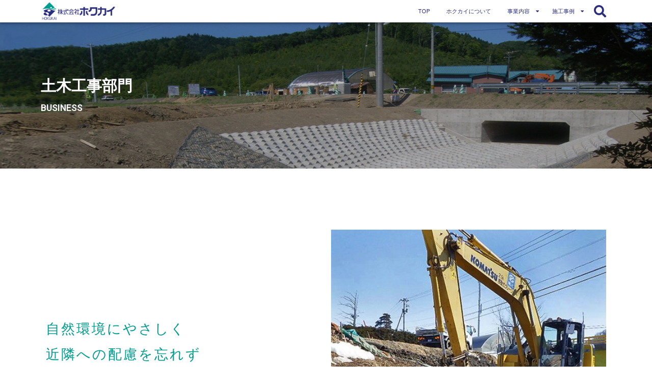

--- FILE ---
content_type: text/html; charset=UTF-8
request_url: https://hokukai.co.jp/business/civil_engineering/
body_size: 50499
content:
<!DOCTYPE html>
<!--[if lt IE 7]>
<html class="no-js lt-ie9 lt-ie8 lt-ie7" dir="ltr" lang="ja" prefix="og: https://ogp.me/ns#"> <![endif]-->
<!--[if IE 7]>
<html class="no-js lt-ie9 lt-ie8" dir="ltr" lang="ja" prefix="og: https://ogp.me/ns#"> <![endif]-->
<!--[if IE 8]>
<html class="no-js lt-ie9" dir="ltr" lang="ja" prefix="og: https://ogp.me/ns#"> <![endif]-->
<!--[if gt IE 8]><!-->
<html class="no-js" dir="ltr" lang="ja" prefix="og: https://ogp.me/ns#"> <!--<![endif]-->
<head>
    <meta charset="UTF-8">
    <meta http-equiv="X-UA-Compatible" content="IE=edge,chrome=1">
    
        <meta name="description" content="土木工事部門		
			BUSINESS		
			土木工事部門		
			BUSINESS		
		自然環境にやさしく近隣への配慮を忘れず暮らしの整備を行なっています。土木工事部門では、地域に貢献して快適な環境整備をし続けることを目指しております。第三者に対する配慮を忘れず行い..."/>
    <meta name="viewport" content="width=device-width, initial-scale=1, minimum-scale=1, maximum-scale=1">
    <meta name="format-detection" content="telephone=no">
        
		<!-- All in One SEO 4.8.0 - aioseo.com -->
		<title>土木工事部門 | 株式会社ホクカイ</title>
	<meta name="robots" content="max-image-preview:large" />
	<link rel="canonical" href="https://hokukai.co.jp/business/civil_engineering/" />
	<meta name="generator" content="All in One SEO (AIOSEO) 4.8.0" />
		<meta property="og:locale" content="ja_JP" />
		<meta property="og:site_name" content="株式会社ホクカイ" />
		<meta property="og:type" content="article" />
		<meta property="og:title" content="土木工事部門 | 株式会社ホクカイ" />
		<meta property="og:url" content="https://hokukai.co.jp/business/civil_engineering/" />
		<meta property="fb:app_id" content="268827801039561" />
		<meta property="fb:admins" content="100027577633087" />
		<meta property="og:image" content="https://hokukai.co.jp/wp-content/uploads/2020/07/hokukaiogp.png" />
		<meta property="og:image:secure_url" content="https://hokukai.co.jp/wp-content/uploads/2020/07/hokukaiogp.png" />
		<meta property="og:image:width" content="1200" />
		<meta property="og:image:height" content="630" />
		<meta property="article:published_time" content="2020-03-19T04:42:20+00:00" />
		<meta property="article:modified_time" content="2020-07-01T13:19:45+00:00" />
		<meta name="twitter:card" content="summary" />
		<meta name="twitter:title" content="土木工事部門 | 株式会社ホクカイ" />
		<meta name="twitter:image" content="https://hokukai.co.jp/wp-content/uploads/2020/07/hokukaiogp.png" />
		<script type="application/ld+json" class="aioseo-schema">
			{"@context":"https:\/\/schema.org","@graph":[{"@type":"BreadcrumbList","@id":"https:\/\/hokukai.co.jp\/business\/civil_engineering\/#breadcrumblist","itemListElement":[{"@type":"ListItem","@id":"https:\/\/hokukai.co.jp\/#listItem","position":1,"name":"\u5bb6","item":"https:\/\/hokukai.co.jp\/","nextItem":{"@type":"ListItem","@id":"https:\/\/hokukai.co.jp\/business\/#listItem","name":"\u4e8b\u696d\u5185\u5bb9"}},{"@type":"ListItem","@id":"https:\/\/hokukai.co.jp\/business\/#listItem","position":2,"name":"\u4e8b\u696d\u5185\u5bb9","item":"https:\/\/hokukai.co.jp\/business\/","nextItem":{"@type":"ListItem","@id":"https:\/\/hokukai.co.jp\/business\/civil_engineering\/#listItem","name":"\u571f\u6728\u5de5\u4e8b\u90e8\u9580"},"previousItem":{"@type":"ListItem","@id":"https:\/\/hokukai.co.jp\/#listItem","name":"\u5bb6"}},{"@type":"ListItem","@id":"https:\/\/hokukai.co.jp\/business\/civil_engineering\/#listItem","position":3,"name":"\u571f\u6728\u5de5\u4e8b\u90e8\u9580","previousItem":{"@type":"ListItem","@id":"https:\/\/hokukai.co.jp\/business\/#listItem","name":"\u4e8b\u696d\u5185\u5bb9"}}]},{"@type":"Organization","@id":"https:\/\/hokukai.co.jp\/#organization","name":"\u682a\u5f0f\u4f1a\u793e\u30db\u30af\u30ab\u30a4","url":"https:\/\/hokukai.co.jp\/"},{"@type":"WebPage","@id":"https:\/\/hokukai.co.jp\/business\/civil_engineering\/#webpage","url":"https:\/\/hokukai.co.jp\/business\/civil_engineering\/","name":"\u571f\u6728\u5de5\u4e8b\u90e8\u9580 | \u682a\u5f0f\u4f1a\u793e\u30db\u30af\u30ab\u30a4","inLanguage":"ja","isPartOf":{"@id":"https:\/\/hokukai.co.jp\/#website"},"breadcrumb":{"@id":"https:\/\/hokukai.co.jp\/business\/civil_engineering\/#breadcrumblist"},"datePublished":"2020-03-19T13:42:20+09:00","dateModified":"2020-07-01T22:19:45+09:00"},{"@type":"WebSite","@id":"https:\/\/hokukai.co.jp\/#website","url":"https:\/\/hokukai.co.jp\/","name":"\u682a\u5f0f\u4f1a\u793e\u30db\u30af\u30ab\u30a4","inLanguage":"ja","publisher":{"@id":"https:\/\/hokukai.co.jp\/#organization"}}]}
		</script>
		<!-- All in One SEO -->

<link rel='dns-prefetch' href='//maxcdn.bootstrapcdn.com' />
<link rel='dns-prefetch' href='//s.w.org' />
<link rel="alternate" type="application/rss+xml" title="株式会社ホクカイ &raquo; フィード" href="https://hokukai.co.jp/feed/" />
<link rel="alternate" type="application/rss+xml" title="株式会社ホクカイ &raquo; コメントフィード" href="https://hokukai.co.jp/comments/feed/" />
		<script type="text/javascript">
			window._wpemojiSettings = {"baseUrl":"https:\/\/s.w.org\/images\/core\/emoji\/12.0.0-1\/72x72\/","ext":".png","svgUrl":"https:\/\/s.w.org\/images\/core\/emoji\/12.0.0-1\/svg\/","svgExt":".svg","source":{"concatemoji":"https:\/\/hokukai.co.jp\/wp-includes\/js\/wp-emoji-release.min.js?ver=5.3.20"}};
			!function(e,a,t){var n,r,o,i=a.createElement("canvas"),p=i.getContext&&i.getContext("2d");function s(e,t){var a=String.fromCharCode;p.clearRect(0,0,i.width,i.height),p.fillText(a.apply(this,e),0,0);e=i.toDataURL();return p.clearRect(0,0,i.width,i.height),p.fillText(a.apply(this,t),0,0),e===i.toDataURL()}function c(e){var t=a.createElement("script");t.src=e,t.defer=t.type="text/javascript",a.getElementsByTagName("head")[0].appendChild(t)}for(o=Array("flag","emoji"),t.supports={everything:!0,everythingExceptFlag:!0},r=0;r<o.length;r++)t.supports[o[r]]=function(e){if(!p||!p.fillText)return!1;switch(p.textBaseline="top",p.font="600 32px Arial",e){case"flag":return s([127987,65039,8205,9895,65039],[127987,65039,8203,9895,65039])?!1:!s([55356,56826,55356,56819],[55356,56826,8203,55356,56819])&&!s([55356,57332,56128,56423,56128,56418,56128,56421,56128,56430,56128,56423,56128,56447],[55356,57332,8203,56128,56423,8203,56128,56418,8203,56128,56421,8203,56128,56430,8203,56128,56423,8203,56128,56447]);case"emoji":return!s([55357,56424,55356,57342,8205,55358,56605,8205,55357,56424,55356,57340],[55357,56424,55356,57342,8203,55358,56605,8203,55357,56424,55356,57340])}return!1}(o[r]),t.supports.everything=t.supports.everything&&t.supports[o[r]],"flag"!==o[r]&&(t.supports.everythingExceptFlag=t.supports.everythingExceptFlag&&t.supports[o[r]]);t.supports.everythingExceptFlag=t.supports.everythingExceptFlag&&!t.supports.flag,t.DOMReady=!1,t.readyCallback=function(){t.DOMReady=!0},t.supports.everything||(n=function(){t.readyCallback()},a.addEventListener?(a.addEventListener("DOMContentLoaded",n,!1),e.addEventListener("load",n,!1)):(e.attachEvent("onload",n),a.attachEvent("onreadystatechange",function(){"complete"===a.readyState&&t.readyCallback()})),(n=t.source||{}).concatemoji?c(n.concatemoji):n.wpemoji&&n.twemoji&&(c(n.twemoji),c(n.wpemoji)))}(window,document,window._wpemojiSettings);
		</script>
		<style type="text/css">
img.wp-smiley,
img.emoji {
	display: inline !important;
	border: none !important;
	box-shadow: none !important;
	height: 1em !important;
	width: 1em !important;
	margin: 0 .07em !important;
	vertical-align: -0.1em !important;
	background: none !important;
	padding: 0 !important;
}
</style>
	<link rel='stylesheet' id='wp-block-library-css'  href='https://hokukai.co.jp/wp-includes/css/dist/block-library/style.min.css?ver=5.3.20' type='text/css' media='all' />
<link rel='stylesheet' id='child-pages-shortcode-css-css'  href='https://hokukai.co.jp/wp-content/plugins/child-pages-shortcode/css/child-pages-shortcode.min.css?ver=1.1.4' type='text/css' media='all' />
<link rel='stylesheet' id='mf-font-awesome-css'  href='//maxcdn.bootstrapcdn.com/font-awesome/4.2.0/css/font-awesome.min.css?ver=4.2.0' type='text/css' media='all' />
<link rel='stylesheet' id='manyface-style-lp-css'  href='https://hokukai.co.jp/wp-content/themes/manyface/style-lp.css?ver=1584592475' type='text/css' media='all' />
<link rel='stylesheet' id='elementor-icons-css'  href='https://hokukai.co.jp/wp-content/plugins/elementor/assets/lib/eicons/css/elementor-icons.min.css?ver=5.6.2' type='text/css' media='all' />
<link rel='stylesheet' id='elementor-animations-css'  href='https://hokukai.co.jp/wp-content/plugins/elementor/assets/lib/animations/animations.min.css?ver=2.9.6' type='text/css' media='all' />
<link rel='stylesheet' id='elementor-frontend-css'  href='https://hokukai.co.jp/wp-content/plugins/elementor/assets/css/frontend.min.css?ver=2.9.6' type='text/css' media='all' />
<link rel='stylesheet' id='elementor-pro-css'  href='https://hokukai.co.jp/wp-content/plugins/elementor-pro/assets/css/frontend.min.css?ver=2.9.1' type='text/css' media='all' />
<link rel='stylesheet' id='elementor-global-css'  href='https://hokukai.co.jp/wp-content/uploads/elementor/css/global.css?ver=1585565144' type='text/css' media='all' />
<link rel='stylesheet' id='elementor-post-29-css'  href='https://hokukai.co.jp/wp-content/uploads/elementor/css/post-29.css?ver=1593609597' type='text/css' media='all' />
<link rel='stylesheet' id='google-fonts-1-css'  href='https://fonts.googleapis.com/css?family=Roboto%3A100%2C100italic%2C200%2C200italic%2C300%2C300italic%2C400%2C400italic%2C500%2C500italic%2C600%2C600italic%2C700%2C700italic%2C800%2C800italic%2C900%2C900italic%7CRoboto+Slab%3A100%2C100italic%2C200%2C200italic%2C300%2C300italic%2C400%2C400italic%2C500%2C500italic%2C600%2C600italic%2C700%2C700italic%2C800%2C800italic%2C900%2C900italic&#038;ver=5.3.20' type='text/css' media='all' />
<link rel='stylesheet' id='elementor-icons-shared-0-css'  href='https://hokukai.co.jp/wp-content/plugins/elementor/assets/lib/font-awesome/css/fontawesome.min.css?ver=5.12.0' type='text/css' media='all' />
<link rel='stylesheet' id='elementor-icons-fa-solid-css'  href='https://hokukai.co.jp/wp-content/plugins/elementor/assets/lib/font-awesome/css/solid.min.css?ver=5.12.0' type='text/css' media='all' />
<!--n2css--><!--n2js--><script type='text/javascript' src='https://hokukai.co.jp/wp-includes/js/jquery/jquery.js?ver=1.12.4-wp'></script>
<script type='text/javascript' src='https://hokukai.co.jp/wp-includes/js/jquery/jquery-migrate.min.js?ver=1.4.1'></script>
<script type='text/javascript' src='https://hokukai.co.jp/wp-content/plugins/child-pages-shortcode/js/child-pages-shortcode.min.js?ver=1.1.4'></script>
<script type='text/javascript' src='https://hokukai.co.jp/wp-content/themes/manyface/js/vendor/modernizr-2.6.2-respond-1.1.0.min.js'></script>
<link rel='https://api.w.org/' href='https://hokukai.co.jp/wp-json/' />
<link rel="EditURI" type="application/rsd+xml" title="RSD" href="https://hokukai.co.jp/xmlrpc.php?rsd" />
<link rel="wlwmanifest" type="application/wlwmanifest+xml" href="https://hokukai.co.jp/wp-includes/wlwmanifest.xml" /> 
<meta name="generator" content="WordPress 5.3.20" />
<link rel='shortlink' href='https://hokukai.co.jp/?p=29' />
<link rel="alternate" type="application/json+oembed" href="https://hokukai.co.jp/wp-json/oembed/1.0/embed?url=https%3A%2F%2Fhokukai.co.jp%2Fbusiness%2Fcivil_engineering%2F" />
<link rel="alternate" type="text/xml+oembed" href="https://hokukai.co.jp/wp-json/oembed/1.0/embed?url=https%3A%2F%2Fhokukai.co.jp%2Fbusiness%2Fcivil_engineering%2F&#038;format=xml" />
<style type="text/css">.recentcomments a{display:inline !important;padding:0 !important;margin:0 !important;}</style><link rel="icon" href="https://hokukai.co.jp/wp-content/uploads/2020/03/cropped-rogo2-32x32.png" sizes="32x32" />
<link rel="icon" href="https://hokukai.co.jp/wp-content/uploads/2020/03/cropped-rogo2-192x192.png" sizes="192x192" />
<link rel="apple-touch-icon-precomposed" href="https://hokukai.co.jp/wp-content/uploads/2020/03/cropped-rogo2-180x180.png" />
<meta name="msapplication-TileImage" content="https://hokukai.co.jp/wp-content/uploads/2020/03/cropped-rogo2-270x270.png" />
    <style type="text/css">
<!--
/*------------------------------------
Admin Setting
------------------------------------*/
.post-content {
    font-size: 15px;
}

/*
# 文字選択（ドラッグ反転）時の色設定
*/
::-moz-selection {
color: #111111; background-color: #eeeeee;}

::selection {
color: #111111; background-color: #eeeeee;}

/*
# ヘッダーデザイン設定
*/
/* ロゴ設定 */
#logo a {
color: #ffffff;}

#logo a:hover {
color: #eaf3f4;}

/* メニュー設定 */
#global-nav a, #drawer-menu a, #toggle-nav a, #toggle-search a, #back-top a {
color: #2b2e7d;}

#global-nav a:hover, #global-nav .current-menu-item > a, #drawer-menu a:hover, #drawer-menu .current-menu-item > a, #drawer-menu .current-menu-item > a:hover, #toggle-nav:hover a, #toggle-nav.active, #toggle-search:hover a, #back-top:hover a {
color: #2b2e7d;}

#global-nav a:hover, #drawer-menu a:hover, #drawer-menu .current-menu-item > a:hover, #toggle-nav:hover a, #toggle-nav.active, #toggle-search:hover a, #back-top:hover a {
background-color: #eeeeee;}

/* 背景設定 */
#header, #global-nav .sub-menu, #drawer-menu /*#drawer-menu a:hover .show-pulldown i*/ {
background-color: #ffffff;}

#header {
   }

/* 検索ボックス設定 */
#header .search-form dt input {
color: #666666;}

#header .search-form dt input {
background-color: #ffffff;}

#header .search-form dd button {
color: #ffffff; background-color: #2b2e7d;}

#header .search-form dd button:hover {
color: #ffffff; background-color: #6467b6;}

#search-box {
background-color: #eeeeee;    }

/*
# ドロワーメニュー設定
*/
/* サブメニュー表示用ボタンの設定 */
/* mfDrawerBtnTextColor */
.show-pulldown i {
color: #2b2e7d;}

/* mfDrawerBtnBgColor */
.show-pulldown i {
background-color: #eeeeee;}

/* mfDrawerBtnTextHoverColor */
.show-pulldown i:hover {
color: #2b2e7d;}

/* mfDrawerBtnBgHoverColor */
.show-pulldown i:hover {
background-color: #ffffff;}

/* mfDrawerBtnTextActiveColor */
.show-pulldown.active-accordion i {
color: #2b2e7d;}

/* mfDrawerBtnBgActiveColor */
.show-pulldown.active-accordion i {
background-color: #eeeeee;}

/*
# 固定ページのアイキャッチ背景設定
*/
/* 背景設定 */
.page-eyecatch {
background-color: #444444; background-image: url("//hokukai.co.jp/wp-content/themes/manyface/img/overlay.png");   }

/*
# コンテンツの設定
*/
/* 文字設定 */
body {
color: #111111;}

a {
color: #111111;}

a:hover, .widget_calendar a {
color: #0086ce;}

/* ボタン設定 */
input[type="submit"], .to-list a, .update-info .update-meta span, .post-category a, .post-nav span, .pagination .current, .reply a, .navigation a, .search-form dd button, .page-links a {
color: #ffffff;}

input[type="submit"], .to-list a, .update-info .update-type, .post-category a, .post-nav span, .pagination .current, .reply a, .navigation a, .search-form dd button, .page-links a {
background-color: #111111;}

input[type="submit"]:hover, .to-list a:hover, .update-info .new, .post-category a:hover, .post-nav a:hover span, .pagination a:hover, .reply a:hover, .navigation a:hover, .search-form dd button:hover, .page-links a:hover {
color: #ffffff;}

input[type="submit"]:hover, .to-list a:hover, .update-info .new, .post-category a:hover, .post-nav a:hover span, .pagination a:hover, .reply a:hover, .navigation a:hover, .search-form dd button:hover, .page-links a:hover {
background-color: #0086ce;}

/* ウィジェット設定 */
.widget-title {
color: #111111;}

.widget_categories a:hover, .widget_archive a:hover {
color: #0086ce; background-color: #eeeeee;}

.widget_categories span, .widget_categories span {
    color: #111111;
    background: #eeeeee;
}

.widget_categories a:hover span, .widget_archive a:hover span {
    color: #eeeeee;
    background: #0086ce;
}

/* フォーム設定 */
input,
textarea,
select,
button {
color: #111111; border-color: #c3c3c3; background-color: #ffffff;}

/* 背景設定 */
body {
background-color: transparent;    }

/*
# フッター上部の設定
*/
/* 文字設定 */
#footer-top {
color: #ffffff;}

#footer-top a {
color: #ffffff;}

#footer-top a:hover {
color: #00a6ff;}

/* スライダーのボタン設定 */
.bx-prev .fa,
.bx-next .fa {
color: #ffffff;}

.bx-wrapper .bx-controls-direction a,
.bx-wrapper .bx-pager.bx-default-pager a {
background-color: #666666;}

.bx-wrapper .bx-controls-direction a:hover .fa {
color: #ffffff;}

.bx-wrapper .bx-controls-direction a:hover,
.bx-wrapper .bx-pager.bx-default-pager a:hover,
.bx-wrapper .bx-pager.bx-default-pager a.active {
background-color: #0086ce;}

/* 背景設定 */
#footer-top {
background-color: #444444; background-image: url("//hokukai.co.jp/wp-content/themes/manyface/img/overlay.png");   }

/*
# フッター中部の設定
*/
/* 文字設定 */
#footer-middle {
color: #666666;}

.footer-widget a, .widget_calendar.footer-widget tbody a, .widget_calendar.footer-widget tfoot a {
color: #666666;}

.footer-widget a:hover, .widget_calendar.footer-widget a:hover, .widget_nav_menu.footer-widget .current_page_item > a, .widget_pages.footer-widget .current_page_item > a {
color: #2b2e7d;}

/* ウィジェット設定 */
.footer-widget .widget-title {
color: #111111;}

.contact-button {
    border: solid 1px #111111;
}

.contact-button:hover {
    border: solid 1px #2b2e7d;
}

.widget_categories.footer-widget a:hover, .widget_archive.footer-widget a:hover, .widget_nav_menu.footer-widget a:hover, .widget_pages.footer-widget a:hover {
color: #2b2e7d; background-color: #ffffff;}

.widget_categories.footer-widget span, .widget_archive.footer-widget span {
    color: #fafafa;
    background: #666666;
}

.widget_categories.footer-widget a:hover span, .widget_archive.footer-widget a:hover span {
    color: #ffffff;
    background: #2b2e7d;
}

/* フォーム設定 */
.footer-widget input,
.footer-widget textarea,
.footer-widget select,
.footer-widget button {
color: #408893; background-color: #afd8dc;}

.widget_search.footer-widget .search-form button {
color: #ffffff; background-color: #408893;}

.widget_search.footer-widget .search-form button:hover {
color: #ffffff; background-color: #2b2e7d;}

/* 背景設定 */
#footer-middle {
background-color: #fafafa;    }

/*
# フッター下部の設定
*/
/* 文字設定 */
#footer-bottom {
color: #eaf3f4;}

#footer-bottom a {
color: #ffffff;}

#footer-bottom a:hover {
color: #ffffff;}

/* 背景設定 */
/* mfFooterBottomBgColor */
#footer-bottom {
background-color: #2b2e7d;    }

//-->
</style>
	
	<!-- Global site tag (gtag.js) - Google Analytics -->
<script async src="https://www.googletagmanager.com/gtag/js?id=G-4BJS1N1VHM"></script>
<script>
  window.dataLayer = window.dataLayer || [];
  function gtag(){dataLayer.push(arguments);}
  gtag('js', new Date());

  gtag('config', 'G-4BJS1N1VHM');
  gtag('config', 'UA-171497174-1');
</script>

</head>
<body class="page-template page-template-template-full-one-column page-template-template-full-one-column-php page page-id-29 page-child parent-pageid-13 two-column elementor-default elementor-kit-51 elementor-page elementor-page-29">


<header id="header">
    <div class="inner">
                <div id="logo"><a href="https://hokukai.co.jp/"><span>
            <img src="//hokukai.co.jp/wp-content/uploads/2020/03/e693ccc9e4f81060a190415fdeb72c57.png" width="240" height="44" alt=""/>        </span></a></div>

    <div id="toggle-nav">
        <a href="#global-nav"><i class="fa fa-bars"></i></a>
    </div>

    <div id="toggle-search">
        <a href="#" onclick="return false;"><i class="fa fa-search"></i></a>
    </div>
    <nav id="global-nav">
                    <ul id="menu-%e3%83%98%e3%83%83%e3%83%80%e3%83%bc" class="global-nav-parent"><li id="menu-item-65" class="menu-item menu-item-type-post_type menu-item-object-page menu-item-home menu-item-65"><a href="https://hokukai.co.jp/">TOP</a></li>
<li id="menu-item-22" class="menu-item menu-item-type-post_type menu-item-object-page menu-item-22"><a href="https://hokukai.co.jp/about/">ホクカイについて</a></li>
<li id="menu-item-21" class="menu-item menu-item-type-post_type menu-item-object-page current-page-ancestor current-menu-ancestor current-menu-parent current-page-parent current_page_parent current_page_ancestor menu-item-has-children menu-item-21"><a href="https://hokukai.co.jp/business/">事業内容</a>
<ul class="sub-menu">
	<li id="menu-item-42" class="menu-item menu-item-type-post_type menu-item-object-page current-menu-item page_item page-item-29 current_page_item menu-item-42"><a href="https://hokukai.co.jp/business/civil_engineering/" aria-current="page">土木工事部門</a></li>
	<li id="menu-item-44" class="menu-item menu-item-type-post_type menu-item-object-page menu-item-44"><a href="https://hokukai.co.jp/business/sewer/">下水道管渠部門</a></li>
	<li id="menu-item-43" class="menu-item menu-item-type-post_type menu-item-object-page menu-item-43"><a href="https://hokukai.co.jp/business/maintenance/">維持管理部門</a></li>
	<li id="menu-item-45" class="menu-item menu-item-type-post_type menu-item-object-page menu-item-45"><a href="https://hokukai.co.jp/business/clean/">廃棄物部門</a></li>
</ul>
</li>
<li id="menu-item-20" class="menu-item menu-item-type-post_type menu-item-object-page menu-item-has-children menu-item-20"><a href="https://hokukai.co.jp/works/">施工事例</a>
<ul class="sub-menu">
	<li id="menu-item-39" class="menu-item menu-item-type-post_type menu-item-object-page menu-item-39"><a href="https://hokukai.co.jp/works/civil_engineering/">土木工事部門施工事例</a></li>
	<li id="menu-item-40" class="menu-item menu-item-type-post_type menu-item-object-page menu-item-40"><a href="https://hokukai.co.jp/works/sewer/">下水道管渠部門施工事例</a></li>
	<li id="menu-item-48" class="menu-item menu-item-type-post_type menu-item-object-page menu-item-48"><a href="https://hokukai.co.jp/works/maintenance/">維持管理部門施工事例</a></li>
</ul>
</li>
</ul>            </nav>
    </div>
    <div id="search-box">
        <div class="inner">
            <form role="search" method="get" class="search-form" action="https://hokukai.co.jp/">
    <dl>
        <dt><input type="text" value="" name="s" class="search-text" placeholder="キーワード"/></dt>
        <dd>
            <button type="submit" class="search-submit" value=""><i class="fa fa-search"></i></button>
        </dd>
    </dl>
</form>        </div>
    </div>
</header>
<div id="contents-area">
    
            
                    <div id="contents" class="header-after inner">
        
            



    <div id="main-wrapper">
        <div id="main" class="one-column">

            <article class="post-29 page type-page status-publish hentry">

    
    <div class="post-content">
        		<div data-elementor-type="wp-page" data-elementor-id="29" class="elementor elementor-29" data-elementor-settings="[]">
			<div class="elementor-inner">
				<div class="elementor-section-wrap">
							<section class="elementor-element elementor-element-2de52d1 elementor-hidden-phone elementor-section-boxed elementor-section-height-default elementor-section-height-default elementor-section elementor-top-section" data-id="2de52d1" data-element_type="section" data-settings="{&quot;background_background&quot;:&quot;classic&quot;}">
							<div class="elementor-background-overlay"></div>
							<div class="elementor-container elementor-column-gap-default">
				<div class="elementor-row">
				<div class="elementor-element elementor-element-4b7312c elementor-column elementor-col-100 elementor-top-column" data-id="4b7312c" data-element_type="column">
			<div class="elementor-column-wrap  elementor-element-populated">
					<div class="elementor-widget-wrap">
				<div class="elementor-element elementor-element-1aeb28f elementor-widget elementor-widget-heading" data-id="1aeb28f" data-element_type="widget" data-widget_type="heading.default">
				<div class="elementor-widget-container">
			<h1 class="elementor-heading-title elementor-size-default">土木工事部門</h1>		</div>
				</div>
				<div class="elementor-element elementor-element-76b4064 elementor-widget elementor-widget-heading" data-id="76b4064" data-element_type="widget" data-widget_type="heading.default">
				<div class="elementor-widget-container">
			<h3 class="elementor-heading-title elementor-size-default">BUSINESS</h3>		</div>
				</div>
						</div>
			</div>
		</div>
						</div>
			</div>
		</section>
				<section class="elementor-element elementor-element-477a111 elementor-section-stretched elementor-hidden-desktop elementor-hidden-tablet elementor-section-boxed elementor-section-height-default elementor-section-height-default elementor-section elementor-top-section" data-id="477a111" data-element_type="section" data-settings="{&quot;background_background&quot;:&quot;classic&quot;,&quot;stretch_section&quot;:&quot;section-stretched&quot;}">
							<div class="elementor-background-overlay"></div>
							<div class="elementor-container elementor-column-gap-default">
				<div class="elementor-row">
				<div class="elementor-element elementor-element-06e609f elementor-column elementor-col-100 elementor-top-column" data-id="06e609f" data-element_type="column">
			<div class="elementor-column-wrap  elementor-element-populated">
					<div class="elementor-widget-wrap">
				<div class="elementor-element elementor-element-9bc825b elementor-widget elementor-widget-heading" data-id="9bc825b" data-element_type="widget" data-widget_type="heading.default">
				<div class="elementor-widget-container">
			<h1 class="elementor-heading-title elementor-size-default">土木工事部門</h1>		</div>
				</div>
				<div class="elementor-element elementor-element-c890e8a elementor-widget elementor-widget-heading" data-id="c890e8a" data-element_type="widget" data-widget_type="heading.default">
				<div class="elementor-widget-container">
			<h3 class="elementor-heading-title elementor-size-default">BUSINESS</h3>		</div>
				</div>
						</div>
			</div>
		</div>
						</div>
			</div>
		</section>
				<section class="elementor-element elementor-element-553ac8a elementor-hidden-phone elementor-section-boxed elementor-section-height-default elementor-section-height-default elementor-section elementor-top-section" data-id="553ac8a" data-element_type="section">
						<div class="elementor-container elementor-column-gap-default">
				<div class="elementor-row">
				<div class="elementor-element elementor-element-b0f0943 elementor-column elementor-col-100 elementor-top-column" data-id="b0f0943" data-element_type="column">
			<div class="elementor-column-wrap  elementor-element-populated">
					<div class="elementor-widget-wrap">
				<section class="elementor-element elementor-element-ad37149 elementor-section-content-middle elementor-section-boxed elementor-section-height-default elementor-section-height-default elementor-section elementor-inner-section" data-id="ad37149" data-element_type="section">
						<div class="elementor-container elementor-column-gap-default">
				<div class="elementor-row">
				<div class="elementor-element elementor-element-cf8af7a elementor-column elementor-col-50 elementor-inner-column" data-id="cf8af7a" data-element_type="column">
			<div class="elementor-column-wrap  elementor-element-populated">
					<div class="elementor-widget-wrap">
				<div class="elementor-element elementor-element-b8f559b elementor-widget elementor-widget-text-editor" data-id="b8f559b" data-element_type="widget" data-widget_type="text-editor.default">
				<div class="elementor-widget-container">
					<div class="elementor-text-editor elementor-clearfix"><p>自然環境にやさしく</p><p>近隣への配慮を忘れず</p><p>暮らしの整備を行なっています。</p></div>
				</div>
				</div>
				<div class="elementor-element elementor-element-01d6ace elementor-widget elementor-widget-text-editor" data-id="01d6ace" data-element_type="widget" data-widget_type="text-editor.default">
				<div class="elementor-widget-container">
					<div class="elementor-text-editor elementor-clearfix"><p>土木工事部門では、地域に貢献して快適な環境整備をし続けることを目指しております。第三者に対する配慮を忘れず行い、地域の信頼を高めます。</p><p>また、私たちが携わる土木工事は分野がとても広いので、様々な専門職の方と共に協力しながら一つの工事をやり遂げていきます。</p><p> </p></div>
				</div>
				</div>
						</div>
			</div>
		</div>
				<div class="elementor-element elementor-element-dfa8fcc elementor-column elementor-col-50 elementor-inner-column" data-id="dfa8fcc" data-element_type="column">
			<div class="elementor-column-wrap  elementor-element-populated">
					<div class="elementor-widget-wrap">
				<div class="elementor-element elementor-element-a434c6f elementor-widget elementor-widget-image" data-id="a434c6f" data-element_type="widget" data-widget_type="image.default">
				<div class="elementor-widget-container">
					<div class="elementor-image">
										<img src="https://hokukai.co.jp/wp-content/uploads/elementor/thumbs/aaa4de0cd968931dd1fbc2bb4764130d-ortv6rh5ljytgdxl7ylck88sezxdqyvet5vjp4f88g.jpg" title="Exif_JPEG_PICTURE" alt="Exif_JPEG_PICTURE" />											</div>
				</div>
				</div>
						</div>
			</div>
		</div>
						</div>
			</div>
		</section>
				<section class="elementor-element elementor-element-468b447 elementor-section-boxed elementor-section-height-default elementor-section-height-default elementor-section elementor-inner-section" data-id="468b447" data-element_type="section">
						<div class="elementor-container elementor-column-gap-default">
				<div class="elementor-row">
				<div class="elementor-element elementor-element-6526510 elementor-column elementor-col-50 elementor-inner-column" data-id="6526510" data-element_type="column">
			<div class="elementor-column-wrap  elementor-element-populated">
					<div class="elementor-widget-wrap">
				<div class="elementor-element elementor-element-814c414 elementor-widget elementor-widget-image" data-id="814c414" data-element_type="widget" data-widget_type="image.default">
				<div class="elementor-widget-container">
					<div class="elementor-image">
										<img src="https://hokukai.co.jp/wp-content/uploads/elementor/thumbs/test-d-03-opnhv44jrz84o1gzhqgjpe3eu4mojaez0fj2fmju9u.jpg" title="test-d-03" alt="test-d-03" />											</div>
				</div>
				</div>
						</div>
			</div>
		</div>
				<div class="elementor-element elementor-element-b5e25aa elementor-column elementor-col-50 elementor-inner-column" data-id="b5e25aa" data-element_type="column">
			<div class="elementor-column-wrap  elementor-element-populated">
					<div class="elementor-widget-wrap">
				<div class="elementor-element elementor-element-445590e elementor-widget elementor-widget-image" data-id="445590e" data-element_type="widget" data-widget_type="image.default">
				<div class="elementor-widget-container">
					<div class="elementor-image">
										<img src="https://hokukai.co.jp/wp-content/uploads/elementor/thumbs/doboku03-03-ortufmuulgjjz47866lumztepsbvrp8qvceiabeqrm.png" title="doboku03-03" alt="doboku03-03" />											</div>
				</div>
				</div>
						</div>
			</div>
		</div>
						</div>
			</div>
		</section>
						</div>
			</div>
		</div>
						</div>
			</div>
		</section>
				<section class="elementor-element elementor-element-83f97d8 elementor-section-stretched elementor-hidden-desktop elementor-hidden-tablet elementor-section-boxed elementor-section-height-default elementor-section-height-default elementor-section elementor-top-section" data-id="83f97d8" data-element_type="section" data-settings="{&quot;stretch_section&quot;:&quot;section-stretched&quot;}">
						<div class="elementor-container elementor-column-gap-default">
				<div class="elementor-row">
				<div class="elementor-element elementor-element-fa68fc4 elementor-column elementor-col-100 elementor-top-column" data-id="fa68fc4" data-element_type="column">
			<div class="elementor-column-wrap  elementor-element-populated">
					<div class="elementor-widget-wrap">
				<div class="elementor-element elementor-element-44ef787 elementor-widget elementor-widget-text-editor" data-id="44ef787" data-element_type="widget" data-widget_type="text-editor.default">
				<div class="elementor-widget-container">
					<div class="elementor-text-editor elementor-clearfix"><p>自然環境にやさしく</p><p>近隣への配慮を忘れず</p><p>暮らしの整備を行なっています。</p></div>
				</div>
				</div>
				<div class="elementor-element elementor-element-9600145 elementor-widget elementor-widget-image" data-id="9600145" data-element_type="widget" data-widget_type="image.default">
				<div class="elementor-widget-container">
					<div class="elementor-image">
										<img src="https://hokukai.co.jp/wp-content/uploads/elementor/thumbs/aaa4de0cd968931dd1fbc2bb4764130d-ortv6rh4yb7t58lkz98fk9uk9qvg19beo25npnbu40.jpg" title="Exif_JPEG_PICTURE" alt="Exif_JPEG_PICTURE" />											</div>
				</div>
				</div>
				<div class="elementor-element elementor-element-2a9d13f elementor-widget elementor-widget-text-editor" data-id="2a9d13f" data-element_type="widget" data-widget_type="text-editor.default">
				<div class="elementor-widget-container">
					<div class="elementor-text-editor elementor-clearfix"><p>土木工事部門では、地域に貢献して快適な環境整備をし続けることを目指しております。第三者に対する配慮を忘れず行い、地域の信頼を高めます。</p><p>また、私たちが携わる土木工事は分野がとても広いので、様々な専門職の方と共に協力しながら一つの工事をやり遂げていきます。</p></div>
				</div>
				</div>
				<div class="elementor-element elementor-element-85cea49 elementor-widget elementor-widget-image" data-id="85cea49" data-element_type="widget" data-widget_type="image.default">
				<div class="elementor-widget-container">
					<div class="elementor-image">
										<img src="https://hokukai.co.jp/wp-content/uploads/elementor/thumbs/test-d-03-opnhv44jrz84o1gzhqgjpe3eu4mojaez0fj2fmju9u.jpg" title="test-d-03" alt="test-d-03" />											</div>
				</div>
				</div>
				<div class="elementor-element elementor-element-0b65d89 elementor-widget elementor-widget-image" data-id="0b65d89" data-element_type="widget" data-widget_type="image.default">
				<div class="elementor-widget-container">
					<div class="elementor-image">
										<img src="https://hokukai.co.jp/wp-content/uploads/elementor/thumbs/doboku03-03-ortufmuulgjjz47866lumztepsbvrp8qvceiabeqrm.png" title="doboku03-03" alt="doboku03-03" />											</div>
				</div>
				</div>
						</div>
			</div>
		</div>
						</div>
			</div>
		</section>
				<section class="elementor-element elementor-element-c48e7e3 elementor-hidden-phone elementor-section-boxed elementor-section-height-default elementor-section-height-default elementor-section elementor-top-section" data-id="c48e7e3" data-element_type="section">
						<div class="elementor-container elementor-column-gap-default">
				<div class="elementor-row">
				<div class="elementor-element elementor-element-78578fa elementor-column elementor-col-100 elementor-top-column" data-id="78578fa" data-element_type="column">
			<div class="elementor-column-wrap  elementor-element-populated">
					<div class="elementor-widget-wrap">
				<div class="elementor-element elementor-element-adf01e2 elementor-widget elementor-widget-heading" data-id="adf01e2" data-element_type="widget" data-widget_type="heading.default">
				<div class="elementor-widget-container">
			<h1 class="elementor-heading-title elementor-size-default">業務内容</h1>		</div>
				</div>
				<div class="elementor-element elementor-element-ee97907 elementor-widget elementor-widget-divider" data-id="ee97907" data-element_type="widget" data-widget_type="divider.default">
				<div class="elementor-widget-container">
					<div class="elementor-divider">
			<span class="elementor-divider-separator">
						</span>
		</div>
				</div>
				</div>
				<div class="elementor-element elementor-element-43ddb00 elementor-widget elementor-widget-divider" data-id="43ddb00" data-element_type="widget" data-widget_type="divider.default">
				<div class="elementor-widget-container">
					<div class="elementor-divider">
			<span class="elementor-divider-separator">
						</span>
		</div>
				</div>
				</div>
				<section class="elementor-element elementor-element-fec504a elementor-section-boxed elementor-section-height-default elementor-section-height-default elementor-section elementor-inner-section" data-id="fec504a" data-element_type="section">
						<div class="elementor-container elementor-column-gap-default">
				<div class="elementor-row">
				<div class="elementor-element elementor-element-9415a25 elementor-column elementor-col-100 elementor-inner-column" data-id="9415a25" data-element_type="column">
			<div class="elementor-column-wrap  elementor-element-populated">
					<div class="elementor-widget-wrap">
				<div class="elementor-element elementor-element-8bf473c elementor-widget elementor-widget-text-editor" data-id="8bf473c" data-element_type="widget" data-widget_type="text-editor.default">
				<div class="elementor-widget-container">
					<div class="elementor-text-editor elementor-clearfix"><h3>公共工事請負</h3><div> 網走開発建設部様　オホーﾂｸ総合振興局様　北見市様他</div></div>
				</div>
				</div>
						</div>
			</div>
		</div>
						</div>
			</div>
		</section>
				<div class="elementor-element elementor-element-5412e89 elementor-widget elementor-widget-divider" data-id="5412e89" data-element_type="widget" data-widget_type="divider.default">
				<div class="elementor-widget-container">
					<div class="elementor-divider">
			<span class="elementor-divider-separator">
						</span>
		</div>
				</div>
				</div>
						</div>
			</div>
		</div>
						</div>
			</div>
		</section>
				<section class="elementor-element elementor-element-99c9a9d elementor-section-stretched elementor-section-full_width elementor-hidden-desktop elementor-hidden-tablet elementor-section-height-default elementor-section-height-default elementor-section elementor-top-section" data-id="99c9a9d" data-element_type="section" data-settings="{&quot;stretch_section&quot;:&quot;section-stretched&quot;}">
						<div class="elementor-container elementor-column-gap-default">
				<div class="elementor-row">
				<div class="elementor-element elementor-element-3a76fd8 elementor-column elementor-col-100 elementor-top-column" data-id="3a76fd8" data-element_type="column">
			<div class="elementor-column-wrap  elementor-element-populated">
					<div class="elementor-widget-wrap">
				<div class="elementor-element elementor-element-24a6cca elementor-hidden-desktop elementor-hidden-tablet elementor-widget elementor-widget-heading" data-id="24a6cca" data-element_type="widget" data-widget_type="heading.default">
				<div class="elementor-widget-container">
			<h1 class="elementor-heading-title elementor-size-default">業務内容</h1>		</div>
				</div>
				<div class="elementor-element elementor-element-2c4bd7a elementor-hidden-desktop elementor-hidden-tablet elementor-widget elementor-widget-divider" data-id="2c4bd7a" data-element_type="widget" data-widget_type="divider.default">
				<div class="elementor-widget-container">
					<div class="elementor-divider">
			<span class="elementor-divider-separator">
						</span>
		</div>
				</div>
				</div>
				<div class="elementor-element elementor-element-36498c7 elementor-widget elementor-widget-divider" data-id="36498c7" data-element_type="widget" data-widget_type="divider.default">
				<div class="elementor-widget-container">
					<div class="elementor-divider">
			<span class="elementor-divider-separator">
						</span>
		</div>
				</div>
				</div>
				<section class="elementor-element elementor-element-1b71bc0 elementor-section-boxed elementor-section-height-default elementor-section-height-default elementor-section elementor-inner-section" data-id="1b71bc0" data-element_type="section">
						<div class="elementor-container elementor-column-gap-default">
				<div class="elementor-row">
				<div class="elementor-element elementor-element-dcd4d1e elementor-column elementor-col-100 elementor-inner-column" data-id="dcd4d1e" data-element_type="column">
			<div class="elementor-column-wrap  elementor-element-populated">
					<div class="elementor-widget-wrap">
				<div class="elementor-element elementor-element-a5ad48c elementor-widget elementor-widget-text-editor" data-id="a5ad48c" data-element_type="widget" data-widget_type="text-editor.default">
				<div class="elementor-widget-container">
					<div class="elementor-text-editor elementor-clearfix"><h3>公共工事請負</h3><p>網走開発建設部様<br />オホーﾂｸ総合振興局様<br />北見市様他</p></div>
				</div>
				</div>
						</div>
			</div>
		</div>
						</div>
			</div>
		</section>
				<div class="elementor-element elementor-element-810f91f elementor-widget elementor-widget-divider" data-id="810f91f" data-element_type="widget" data-widget_type="divider.default">
				<div class="elementor-widget-container">
					<div class="elementor-divider">
			<span class="elementor-divider-separator">
						</span>
		</div>
				</div>
				</div>
						</div>
			</div>
		</div>
						</div>
			</div>
		</section>
				<section class="elementor-element elementor-element-4371e0b elementor-section-boxed elementor-section-height-default elementor-section-height-default elementor-section elementor-top-section" data-id="4371e0b" data-element_type="section">
						<div class="elementor-container elementor-column-gap-default">
				<div class="elementor-row">
				<div class="elementor-element elementor-element-496924c elementor-column elementor-col-100 elementor-top-column" data-id="496924c" data-element_type="column">
			<div class="elementor-column-wrap  elementor-element-populated">
					<div class="elementor-widget-wrap">
				<div class="elementor-element elementor-element-fe8409e elementor-align-center elementor-mobile-align-center elementor-widget elementor-widget-button" data-id="fe8409e" data-element_type="widget" data-widget_type="button.default">
				<div class="elementor-widget-container">
					<div class="elementor-button-wrapper">
			<a href="https://hokukai.co.jp/works/civil_engineering/" class="elementor-button-link elementor-button elementor-size-md" role="button">
						<span class="elementor-button-content-wrapper">
						<span class="elementor-button-icon elementor-align-icon-right">
				<i aria-hidden="true" class="fas fa-angle-right"></i>			</span>
						<span class="elementor-button-text">　施工事例　</span>
		</span>
					</a>
		</div>
				</div>
				</div>
						</div>
			</div>
		</div>
						</div>
			</div>
		</section>
						</div>
			</div>
		</div>
		    </div>
</article>
        </div>
    </div>

</div><!-- /#contents -->
</div><!-- /#contents-area -->

<footer id="footer">
        <div id="footer-middle">
        <div class="inner">
            <div id="footer-widget-area">
                <div class="footer-widget-first">
                    <div id="text-2" class="widget-container footer-widget widget_text">			<div class="textwidget"><p><a href="https://hokukai.co.jp/"><img class="alignnone wp-image-427 size-full" src="https://hokukai.co.jp/wp-content/uploads/2020/03/rogo6.png" alt="" width="100" height="107" /></a></p>
<p>株式会社ホクカイ<br />
北海道北見市美山町東2丁目68-56</p>
</div>
		</div>                </div>
                <div class="footer-widget-second">
                                                        </div>
                <div class="footer-widget-third">
                    <div id="text-3" class="widget-container footer-widget widget_text">			<div class="textwidget"><p>&nbsp;</p>
<p><a href="https://hokukai.co.jp/about/">ホクカイについて</a></p>
<p><a href="https://hokukai.co.jp/business/">事業内容</a></p>
<p><a href="https://hokukai.co.jp/business/civil_engineering/">–土木工事部門</a></p>
<p><a href="https://hokukai.co.jp/business/sewer/">–下水道管渠部門</a></p>
<p><a href="https://hokukai.co.jp/business/maintenance/">–維持管理部門</a></p>
<p><a href="https://hokukai.co.jp/business/clean/">–廃棄物部門</a></p>
</div>
		</div>                </div>
                <div class="footer-widget-fourth">
                    <div id="text-4" class="widget-container footer-widget widget_text">			<div class="textwidget"><p>&nbsp;</p>
<p><a href="https://hokukai.co.jp/works/">施工事例</a></p>
<p><a href="https://hokukai.co.jp/works/civil_engineering/">–土木工事部門施工事例</a></p>
<p><a href="https://hokukai.co.jp/works/sewer/">–下水道管渠部門施工事例</a></p>
<p><a href="https://hokukai.co.jp/works/maintenance/">–維持管理部門施工事例</a></p>
</div>
		</div>                    <div class="widget-container footer-widget contact-widget">
                                                                    </div>
                </div>
            </div>
        </div>
    </div>
    <div id="footer-bottom">
        <div class="inner">
                        <p id="footer-description"></p>

            <p id="copyright">
                <small>&copy;&nbsp;2026&nbsp;<a href="https://hokukai.co.jp/"
                                                                      title="ホームへ">株式会社ホクカイ</a>
                </small>
            </p>
        </div>
    </div>
</footer>

    <script>
                    var enabledFooterSlider = false;
            </script>

<script type='text/javascript' src='https://hokukai.co.jp/wp-content/themes/manyface/js/vendor/jquery-easing/jquery.easing.1.3.js?ver=1.3'></script>
<script type='text/javascript' src='https://hokukai.co.jp/wp-content/themes/manyface/js/vendor/jquery-ui/jquery-ui.min.js?ver=1.11.0'></script>
<script type='text/javascript' src='https://hokukai.co.jp/wp-includes/js/comment-reply.min.js?ver=5.3.20'></script>
<script type='text/javascript' src='https://hokukai.co.jp/wp-content/themes/manyface/js/main.js?ver=1.25'></script>
<script type='text/javascript' src='https://hokukai.co.jp/wp-includes/js/wp-embed.min.js?ver=5.3.20'></script>
<script type='text/javascript' src='https://hokukai.co.jp/wp-content/plugins/elementor/assets/js/frontend-modules.min.js?ver=2.9.6'></script>
<script type='text/javascript' src='https://hokukai.co.jp/wp-content/plugins/elementor-pro/assets/lib/sticky/jquery.sticky.min.js?ver=2.9.1'></script>
<script type='text/javascript'>
var ElementorProFrontendConfig = {"ajaxurl":"https:\/\/hokukai.co.jp\/wp-admin\/admin-ajax.php","nonce":"aac2710e9e","shareButtonsNetworks":{"facebook":{"title":"Facebook","has_counter":true},"twitter":{"title":"Twitter"},"google":{"title":"Google+","has_counter":true},"linkedin":{"title":"LinkedIn","has_counter":true},"pinterest":{"title":"Pinterest","has_counter":true},"reddit":{"title":"Reddit","has_counter":true},"vk":{"title":"VK","has_counter":true},"odnoklassniki":{"title":"OK","has_counter":true},"tumblr":{"title":"Tumblr"},"delicious":{"title":"Delicious"},"digg":{"title":"Digg"},"skype":{"title":"Skype"},"stumbleupon":{"title":"StumbleUpon","has_counter":true},"mix":{"title":"Mix"},"telegram":{"title":"Telegram"},"pocket":{"title":"Pocket","has_counter":true},"xing":{"title":"XING","has_counter":true},"whatsapp":{"title":"WhatsApp"},"email":{"title":"Email"},"print":{"title":"Print"}},"facebook_sdk":{"lang":"ja","app_id":""}};
</script>
<script type='text/javascript' src='https://hokukai.co.jp/wp-content/plugins/elementor-pro/assets/js/frontend.min.js?ver=2.9.1'></script>
<script type='text/javascript' src='https://hokukai.co.jp/wp-includes/js/jquery/ui/position.min.js?ver=1.11.4'></script>
<script type='text/javascript' src='https://hokukai.co.jp/wp-content/plugins/elementor/assets/lib/dialog/dialog.min.js?ver=4.7.6'></script>
<script type='text/javascript' src='https://hokukai.co.jp/wp-content/plugins/elementor/assets/lib/waypoints/waypoints.min.js?ver=4.0.2'></script>
<script type='text/javascript' src='https://hokukai.co.jp/wp-content/plugins/elementor/assets/lib/swiper/swiper.min.js?ver=5.3.6'></script>
<script type='text/javascript' src='https://hokukai.co.jp/wp-content/plugins/elementor/assets/lib/share-link/share-link.min.js?ver=2.9.6'></script>
<script type='text/javascript'>
var elementorFrontendConfig = {"environmentMode":{"edit":false,"wpPreview":false},"i18n":{"shareOnFacebook":"Share on Facebook","shareOnTwitter":"Share on Twitter","pinIt":"Pin it","downloadImage":"Download image"},"is_rtl":false,"breakpoints":{"xs":0,"sm":480,"md":768,"lg":1025,"xl":1440,"xxl":1600},"version":"2.9.6","urls":{"assets":"https:\/\/hokukai.co.jp\/wp-content\/plugins\/elementor\/assets\/"},"settings":{"page":[],"general":{"elementor_global_image_lightbox":"yes","elementor_lightbox_enable_counter":"yes","elementor_lightbox_enable_fullscreen":"yes","elementor_lightbox_enable_zoom":"yes","elementor_lightbox_enable_share":"yes","elementor_lightbox_title_src":"title","elementor_lightbox_description_src":"description"},"editorPreferences":[]},"post":{"id":29,"title":"\u571f\u6728\u5de5\u4e8b\u90e8\u9580 | \u682a\u5f0f\u4f1a\u793e\u30db\u30af\u30ab\u30a4","excerpt":"","featuredImage":false}};
</script>
<script type='text/javascript' src='https://hokukai.co.jp/wp-content/plugins/elementor/assets/js/frontend.min.js?ver=2.9.6'></script>
</body>
</html>

--- FILE ---
content_type: text/css
request_url: https://hokukai.co.jp/wp-content/themes/manyface/style-lp.css?ver=1584592475
body_size: 33898
content:
/*! normalize.css v1.1.2 | MIT License | git.io/normalize */

article,
aside,
details,
figcaption,
figure,
footer,
header,
hgroup,
main,
nav,
section,
summary {
    display: block;
}

audio,
canvas,
video {
    display: inline-block;

    *display: inline;
    *zoom: 1;
}

audio:not([controls]) {
    display: none;
    height: 0;
}

[hidden] {
    display: none;
}

html {
    font-size: 100%;

        -ms-text-size-adjust: 100%;
    -webkit-text-size-adjust: 100%;
}

html,
button,
input,
select,
textarea {
    font-family: sans-serif;
}

body {
    margin: 0;
}

a:focus {
    outline: thin dotted;
}

a:active,
a:hover {
    outline: 0;
}

h1 {
    margin: .67em 0;
    font-size: 2em;
}

h2 {
    margin: .83em 0;
    font-size: 1.5em;
}

h3 {
    margin: 1em 0;
    font-size: 1.17em;
}

h4 {
    margin: 1.33em 0;
    font-size: 1em;
}

h5 {
    margin: 1.67em 0;
    font-size: .83em;
}

h6 {
    margin: 2.33em 0;
    font-size: .67em;
}

abbr[title] {
    border-bottom: 1px dotted;
}

b,
strong {
    font-weight: bold;
}

blockquote {
    margin: 1em 40px;
}

dfn {
    font-style: italic;
}

hr {
    -moz-box-sizing: content-box;
         box-sizing: content-box;
    height: 0;
}

mark {
    background: #ff0;
    color: #000;
}

p,
pre {
    margin: 1em 0;
}

code,
kbd,
pre,
samp {
    font-size: 1em;
    font-family: monospace, serif;

    _font-family: "courier new", monospace;
}

pre {
    white-space: pre;
    white-space: pre-wrap;
    word-wrap: break-word;
}

q {
    quotes: none;
}

q:before,
q:after {
    content: "";
    content: none;
}

small {
    font-size: 80%;
}

sub,
sup {
    position: relative;
    vertical-align: baseline;
    font-size: 75%;
    line-height: 0;
}

sup {
    top: -.5em;
}

sub {
    bottom: -.25em;
}

dl,
menu,
ol,
ul {
    margin: 1em 0;
}

dd {
    margin: 0 0 0 40px;
}

menu,
ol,
ul {
    padding: 0 0 0 40px;
}

nav ul,
nav ol {
    list-style: none;
    list-style-image: none;
}

img {
    border: 0;
    -ms-interpolation-mode: bicubic;
}

svg:not(:root) {
    overflow: hidden;
}

figure {
    margin: 0;
}

form {
    margin: 0;
}

fieldset {
    margin: 0 2px;
    padding: .35em .625em .75em;
    border: 1px solid silver;
}

legend {
    padding: 0;
    border: 0;
    white-space: normal;

    *margin-left: -7px;
}

button,
input,
select,
textarea {
    margin: 0;
    vertical-align: baseline;
    font-size: 100%;

    *vertical-align: middle;
}

button,
input {
    line-height: normal;
}

button,
select {
    text-transform: none;
}

button,
html input[type="button"],
input[type="reset"],
input[type="submit"] {
    cursor: pointer;

    -webkit-appearance: button;
    *overflow: visible;
}

button[disabled],
html input[disabled] {
    cursor: default;
}

input[type="checkbox"],
input[type="radio"] {
    box-sizing: border-box;
    padding: 0;

    *height: 13px;
    *width: 13px;
}

input[type="search"] {
    -webkit-box-sizing: content-box;
       -moz-box-sizing: content-box;
            box-sizing: content-box;

    -webkit-appearance: textfield;
}

input[type="search"]::-webkit-search-cancel-button,
input[type="search"]::-webkit-search-decoration {
    -webkit-appearance: none;
}

button::-moz-focus-inner,
input::-moz-focus-inner {
    padding: 0;
    border: 0;
}

textarea {
    overflow: auto;
    vertical-align: top;
}

table {
    border-spacing: 0;
    border-collapse: collapse;
}

/*------------------------------------
Base
------------------------------------*/

html {
    -webkit-font-smoothing: antialiased;
    -webkit-text-size-adjust: 100%;
}

html {
    font-size: 62.5%;
    line-height: 1.8em;
}

body {
    width: 100%;
    height: 100%;
    -ms-word-wrap: break-word;
        word-wrap: break-word;
    word-break: break-all;
    font-family: "Lucida Grande", "segoe UI", "ヒラギノ角ゴ ProN W3", "Hiragino Kaku Gothic ProN", Meiryo, Verdana, Arial, sans-serif;
    line-height: 1.4;
}

h1,
h2,
h3,
h4,
h5,
h6,
p {
    margin: 0;
}

ol,
ul,
dl,
dd,
dt {
    margin: 0;
    padding: 0;
}

img {
    max-width: 100%;
    height: auto;
    vertical-align: middle;
}

a {
    color: #111;
    text-decoration: none;
    -webkit-transition: all .3s;
       -moz-transition: all .3s;
         -o-transition: all .3s;
            transition: all .3s;
}

a:link,
a:visited,
a:active,
a:hover {
    outline: none;
}

a:hover {
    text-decoration: underline;
}

a:hover img {
    -webkit-transition: all .3s;
       -moz-transition: all .3s;
         -o-transition: all .3s;
            transition: all .3s;
}

table {
    width: 100%;
}

table th {
    width: 80px;
    white-space: nowrap;
}

form {
    font-size: 13px;
    font-size: 1.3rem;
}

input,
textarea,
select,
button {
    -webkit-box-sizing: border-box;
       -moz-box-sizing: border-box;
            box-sizing: border-box;
    margin-bottom: 4px;
    padding: 8px;
    width: 100%;
    border-width: 1px;
    border-style: solid;
    -webkit-border-radius: 2px;
       -moz-border-radius: 2px;
            border-radius: 2px;
}

input[type="checkbox"],
input[type="radio"] {
    width: auto;

    vert-align: middle;
}

input[type="submit"] {
    padding: 8px 16px;
    border: 0;
    border-style: none;
    font-family: "Lucida Grande", "segoe UI", "ヒラギノ角ゴ ProN W3", "Hiragino Kaku Gothic ProN", Meiryo, Verdana, Arial, sans-serif;
    -webkit-transition: all .3s;
       -moz-transition: all .3s;
         -o-transition: all .3s;
            transition: all .3s;
}

textarea {
    resize: vertical;
}

fieldset {
    margin: 0;
    padding: 0;
    border: 0;
}

.chromeframe {
    margin: .2em 0;
    padding: .2em 0;
    background: #ccc;
    color: #000;
}

/***** common *****/

.inner {
    margin: 0 auto;
    padding: 0 8px;
}

.open {
    -webkit-transition: all .3s;
       -moz-transition: all .3s;
         -o-transition: all .3s;
            transition: all .3s;
    -webkit-transform: translate(-260px, 0);
       -moz-transform: translate(-260px, 0);
        -ms-transform: translate(-260px, 0);
            transform: translate(-260px, 0);
}

/***** WordPress Login Style *****/

.logged-in #drawer-menu {
    padding-top: 32px;
}

/*------------------------------------
header.php
------------------------------------*/

.main-visual {
    position: relative;
    display: none;
    overflow: hidden;
    height: 144px;
    text-align: center;
    -webkit-transition: all .3s;
       -moz-transition: all .3s;
         -o-transition: all .3s;
            transition: all .3s;
}

.main-visual .inner {
    display: table;
    height: 100%;
}

.main-visual a {
    color: #fff;
}

.overlay-pattern {
    position: absolute;
    top: 0;
    left: 0;
    z-index: 1;
    width: 100%;
    height: 100%;
    background: url("img/overlay.png");
}

.catch-copy {
    position: relative;
    z-index: 2;
    display: table-cell;
    margin: 0;
    color: #fff;
    vertical-align: middle;
    text-shadow: 0 0 6px rgba(0, 0, 0, .8);
    font-weight: bold;
    font-size: 16px;
    font-size: 1.6rem;
}

.to-start-position {
    display: none;
}

.to-start-position a:hover {
    color: #fff;
}

#header {
    z-index: 10000;
    width: 100%;
    -webkit-transition: all .3s;
       -moz-transition: all .3s;
         -o-transition: all .3s;
            transition: all .3s;
}

#header.fixed {
    -webkit-box-shadow: 0 1px 6px 0 rgba(0, 0, 0, .5);
       -moz-box-shadow: 0 1px 6px 0 rgba(0, 0, 0, .5);
            box-shadow: 0 1px 6px 0 rgba(0, 0, 0, .5);
}

#header a {
    color: #fff;
    text-decoration: none;
}

#header .inner {
    position: relative;
    min-height: 44px;

    *zoom: 1;
}

#header .inner:after {
    display: block;
    visibility: hidden;
    clear: both;
    overflow: hidden;
    height: 0;
    content: "\0020";
}

#header .search-form dt input {
    border: 0 none;
}

#logo {
    float: left;
    font-weight: bold;
    font-size: 15px;
    font-size: 1.5rem;
    line-height: 44px;
}

#logo a {
    display: table;
}

#logo span {
    display: table-cell;
}

#logo img {
    display: block;
    padding: 4px 0;
    width: auto;
    height: 36px;
}

#global-nav {
    display: none;
}

#global-nav ul {
    letter-spacing: -.40em;
}

#global-nav li {
    position: relative;
    display: inline-block;
    float: left;
    vertical-align: middle;
    letter-spacing: normal;

    *vertical-align: auto;
    *zoom: 1;
    *display: inline;
}

#global-nav a {
    display: block;
    padding: 8px 24px;
    font-size: 11px;
    font-size: 1.1rem;
    line-height: 28px;
}

#global-nav .current-menu-item > a {
    font-weight: bold;
    font-size: 12px;
    font-size: 1.2rem;
}

#global-nav .menu-item-has-children > a {
    position: relative;
    padding-right: 28px;
}

#global-nav .menu-item-has-children > a::after {
    position: absolute;
    top: 9px;
    right: 10px;
    content: "";
    font-family: fontawesome;
}

#global-nav .sub-menu {
    position: absolute;
    left: 0;
    z-index: 8;
    display: none;
    margin-right: 0;
}

#global-nav .sub-menu li {
    width: 100%;
}

#global-nav .sub-menu a {
    border: none;
}

#global-nav .sub-menu .sub-menu {
    position: absolute;
    left: 100%;
    min-height: 44px;
}

#drawer-menu {
    position: fixed;
    top: 0;
    right: 0;
    bottom: 0;
    z-index: 0;
    float: right;
    overflow: auto;
    width: 260px;
    height: 100%;
    -webkit-box-shadow: inset 8px 0 16px 0 rgba(0, 0, 0, .3);
       -moz-box-shadow: inset 8px 0 16px 0 rgba(0, 0, 0, .3);
            box-shadow: inset 8px 0 16px 0 rgba(0, 0, 0, .3);
    -webkit-transition: all .3s;
       -moz-transition: all .3s;
         -o-transition: all .3s;
            transition: all .3s;
    -webkit-transform: translate(260px, 0);
       -moz-transform: translate(260px, 0);
        -ms-transform: translate(260px, 0);
            transform: translate(260px, 0);
}

#drawer-menu.drawer {
    -webkit-transform: translate(0, 0);
       -moz-transform: translate(0, 0);
        -ms-transform: translate(0, 0);
            transform: translate(0, 0);
}

#drawer-menu.drawer .show-pulldown {
    display: block;
}

#drawer-menu li {
    position: relative;
    overflow: hidden;
    font-size: 13px;
    font-size: 1.3rem;

    *zoom: 1;
}

#drawer-menu a {
    position: relative;
    display: block;
    padding: 24px 16px;
    -webkit-box-shadow: rgba(0, 0, 0, .1) 0 -2px 0 0 inset, rgba(255, 255, 255, .2) 0 -1px 0 0 inset;
       -moz-box-shadow: rgba(0, 0, 0, .1) 0 -2px 0 0 inset, rgba(255, 255, 255, .2) 0 -1px 0 0 inset;
            box-shadow: rgba(0, 0, 0, .1) 0 -2px 0 0 inset, rgba(255, 255, 255, .2) 0 -1px 0 0 inset;
}

#drawer-menu a:hover {
    text-decoration: none;
}

#drawer-menu .current-menu-item > a {
    font-weight: bold;
}

#drawer-menu .sub-menu {
    padding-left: 16px;
}

.show-pulldown {
    position: absolute;
    top: 0;
    right: 8px;
    display: block;
    width: 44px;
    height: 100%;
    vertical-align: middle;
    cursor: pointer;
}

.show-pulldown i {
    position: absolute;
    top: 50%;
    display: block;
    margin-top: -22px;
    width: 44px;
    height: 44px;
    vertical-align: middle;
    text-align: center;
    font-size: 18px;
    font-size: 1.8rem;
    line-height: 44px;
    cursor: pointer;
    -webkit-transition: all .3s;
       -moz-transition: all .3s;
         -o-transition: all .3s;
            transition: all .3s;
}

#toggle-nav {
    position: relative;
    float: right;
    width: 44px;
    height: 44px;
    text-align: center;
    font-size: 24px;
    font-size: 2.4rem;
    cursor: pointer;
    -webkit-transition: all .3s;
       -moz-transition: all .3s;
         -o-transition: all .3s;
            transition: all .3s;
}

#toggle-nav a {
    display: block;
    -webkit-box-sizing: border-box;
       -moz-box-sizing: border-box;
            box-sizing: border-box;
    width: 44px;
    height: 100%;
}

#toggle-nav .fa {
    position: absolute;
    top: 50%;
    display: block;
    margin-top: -22px;
    width: 44px;
    height: 44px;
    line-height: 44px;
}

#toggle-nav .fa::before {
    vertical-align: top;
}

#toggle-search {
    position: relative;
    bottom: 0;
    float: right;
    height: 44px;
    text-align: center;
    font-size: 24px;
    font-size: 2.4rem;
}

#toggle-search a {
    display: block;
    -webkit-box-sizing: border-box;
       -moz-box-sizing: border-box;
            box-sizing: border-box;
    width: 44px;
    height: 100%;
}

#toggle-search .fa {
    position: absolute;
    top: 50%;
    display: block;
    margin-top: -22px;
    width: 44px;
    height: 44px;
    line-height: 44px;
}

#toggle-search .fa::before {
    vertical-align: top;
}

#search-box {
    position: absolute;
    z-index: 7;
    display: none;
    padding: 16px 0;
    width: 100%;
}

#search-box form {
    float: right;
    width: 100%;
}

#back-top {
    position: relative;
    float: right;
    height: 44px;
    text-align: center;
    font-size: 24px;
    font-size: 2.4rem;
}

#back-top a {
    display: block;
    -webkit-box-sizing: border-box;
       -moz-box-sizing: border-box;
            box-sizing: border-box;
    width: 44px;
    height: 100%;
}

#back-top .fa {
    position: absolute;
    top: 50%;
    display: block;
    margin-top: -22px;
    width: 44px;
    height: 44px;
    line-height: 44px;
}

#back-top .fa::before {
    vertical-align: top;
}

.header-after {
    padding-top: 22px;
}

.description {
    margin: 0 auto 22px;
    font-size: 13px;
    font-size: 1.3rem;
}

.description .ticker {
    overflow: hidden;
    height: 18px;
}

.description span {
    display: block;
    padding: 8px;
    background: #eee;
    font-weight: normal;
}

.description em {
    display: block;
}

#breadcrumbs.inner {
    margin: 0 auto 22px;
}

#breadcrumbs ol {
    padding: 8px;
    background: #eee;
}

#breadcrumbs li {
    display: inline-block;
    overflow: hidden;
    margin-right: 4px;
    max-width: 240px;
    list-style: none;
    vertical-align: middle;
    -ms-text-overflow: ellipsis;
        text-overflow: ellipsis;
    white-space: nowrap;
    font-size: 13px;
    font-size: 1.3rem;

    *vertical-align: auto;
    *zoom: 1;
    *display: inline;
     -o-text-overflow: ellipsis;
}

#breadcrumbs .bc-home .fa {
    margin-right: .3em;
}

#breadcrumbs .bc-current {
    font-weight: bold;
}

#contents-area {
    -webkit-transition: all .3s;
       -moz-transition: all .3s;
         -o-transition: all .3s;
            transition: all .3s;
}

#contents {
    position: relative;

    *zoom: 1;
}

#contents:after {
    display: block;
    visibility: hidden;
    clear: both;
    overflow: hidden;
    height: 0;
    content: "\0020";
}

#contents.inner {
    margin: 0 auto 16px;
}

#main-wrapper {
    width: 100%;
}

#main.one-column {
    margin: 0;
    max-width: 100%;
}

.section {
    margin: 0 0 48px;
}

.section-title {
    padding: 4px 8px 4px 0;
    border-bottom: dotted 1px #c3c3c3;
    font-size: 18px;
    font-size: 1.8rem;
    line-height: 1.8;
}

.section-title span {
    display: inline-block;
    vertical-align: middle;

    *vertical-align: auto;
    *zoom: 1;
    *display: inline;
}

.section-title .fa {
    margin: 0 .3em 0 0;
}

.relative-block {
    position: relative;
    display: block;
    padding-right: 40px;
}

.rss-link {
    position: absolute;
    top: 50%;
    right: 0;
    margin-top: -16px;
    width: 32px;
    height: 32px;
    text-align: center;
    line-height: 32px;
}

.rss-link a {
    display: block;
    width: 32px;
    height: 32px;
}

.rss-link a:hover {
    color: #ffa500;
}

.to-list {
    margin-top: 16px;
    text-align: right;
    font-size: 12px;
    font-size: 1.2rem;
}

.to-list a {
    display: inline-block;
    padding: 4px 8px;
    width: 128px;
    height: 22px;
    -webkit-border-radius: 2px;
       -moz-border-radius: 2px;
            border-radius: 2px;
    vertical-align: middle;
    text-align: center;
    text-decoration: none;
    line-height: 22px;

    *vertical-align: auto;
    *zoom: 1;
    *display: inline;
}

.to-list .fa {
    margin-left: .3em;
}

.update-info {
    padding: 0 16px;
}

.update-info dt {
    padding: 16px 0 0;
}

.update-info .update-date {
    font-weight: bold;
    font-size: 15px;
    font-size: 1.5rem;
}

.update-info .update-meta {
    font-size: 11px;
    font-size: 1.1rem;
}

.update-info .update-meta span {
    margin-right: 8px;
    padding: 1px 3px;
    -webkit-border-radius: 1px;
       -moz-border-radius: 1px;
            border-radius: 1px;
}

.update-info dd {
    padding: 8px 0 16px;
    border-bottom: dotted 1px #c3c3c3;
    font-size: 13px;
    font-size: 1.3rem;
}

.update-info dd a {
    text-decoration: underline;
}

.no-update {
    margin: 16px 0;
    padding: 16px;
    border-left: double 1px #c3c3c3;
    color: #444;
    font-size: 15px;
    font-size: 1.5rem;
}

/*------------------------------------
footer.php
------------------------------------*/

#footer {
    clear: both;
    color: #c3c3c3;
    -webkit-transition: all .3s;
       -moz-transition: all .3s;
         -o-transition: all .3s;
            transition: all .3s;
}

#footer-top {
    overflow: hidden;
    padding: 40px 0;
    -webkit-box-shadow: inset 0 8px 16px 0 rgba(0, 0, 0, .3);
       -moz-box-shadow: inset 0 8px 16px 0 rgba(0, 0, 0, .3);
            box-shadow: inset 0 8px 16px 0 rgba(0, 0, 0, .3);
}

.pick-up a {
    color: #fff;
}

.pickup-slider h4 {
    margin-top: 8px;
    font-weight: normal;
    font-size: 13px;
    font-size: 1.3rem;
}

.slider-no-post {
    text-align: center;
}

#footer-middle {
    padding: 24px 0 0;
    -webkit-box-shadow: inset 0 8px 16px 0 rgba(0, 0, 0, .3);
       -moz-box-shadow: inset 0 8px 16px 0 rgba(0, 0, 0, .3);
            box-shadow: inset 0 8px 16px 0 rgba(0, 0, 0, .3);
}

#footer-middle .inner {
    overflow: hidden;

    *zoom: 1;
}

.contact-widget {
    margin-bottom: 24px;
    background: none;
}

.contact-widget h4 {
    margin-bottom: 8px;
    font-size: 18px;
    font-size: 1.8rem;
}

.contact-widget .social-box {
    margin-bottom: 16px;
}

.contact-widget .social-box li {
    padding: 0;
    text-indent: 0;
}

.contact-widget table {
    margin-bottom: 16px;
    width: 100%;
    font-size: 13px;
    font-size: 1.3rem;
}

.contact-widget th,
.contact-widget td {
    padding: 8px;
}

.contact-widget th {
    width: 36%;
    text-align: right;
    font-weight: normal;
}

.contact-widget a {
    text-decoration: underline;
}

.contact-widget .contact-button {
    padding: 1px 4px;
    -webkit-border-radius: 2px;
    -webkit-border-radius: 3px;
       -moz-border-radius: 2px;
       -moz-border-radius: 3px;
            border-radius: 2px;
            border-radius: 3px;
    text-decoration: none;
}

.contact-widget .contact-button .fa {
    margin-right: .3em;
}

.social-box {
    letter-spacing: -.40em;
}

.social-box a,
.social-box .fa {
    display: block;
    width: 40px;
    height: 40px;
}

.social-box li {
    display: inline-block;
    margin: 0 8px 8px 0;
    width: 40px;
    height: 40px;
    vertical-align: middle;
    letter-spacing: normal;

    *vertical-align: auto;
    *zoom: 1;
    *display: inline;
}

.social-box a {
    -webkit-border-radius: 50%;
       -moz-border-radius: 50%;
            border-radius: 50%;
    background: #444;
    color: #eee;
    text-decoration: none;
}

.social-box a:hover {
    color: #fff !important;
}

.social-box a.facebook {
    background: #3b5998;
    color: #fff;
}

.social-box a.facebook:hover {
    background: #30487b;
}

.social-box a.twitter {
    background: #55acee;
    color: #fff;
}

.social-box a.twitter:hover {
    background: #309aea;
}

.social-box a.google-plus {
    background: #dc4e41;
    color: #fff;
}

.social-box a.google-plus:hover {
    background: #ce3426;
}

.social-box a.rss {
    background: #ffa500;
    color: #fff;
}

.social-box a.rss:hover {
    background: #d68b00;
}

.social-box .fa {
    text-align: center;
    font-size: 22px;
    font-size: 2.2rem;
    line-height: 42px;
}

.social-box span {
    display: none;
}

#footer-bottom {
    -webkit-box-shadow: inset 0 8px 16px 0 rgba(0, 0, 0, .3);
       -moz-box-shadow: inset 0 8px 16px 0 rgba(0, 0, 0, .3);
            box-shadow: inset 0 8px 16px 0 rgba(0, 0, 0, .3);
    text-align: center;
}

#footer-bottom .inner {
    padding-top: 24px;
    padding-bottom: 8px;
}

#footer-bottom .no-menu {
    margin-bottom: 16px;
}

.footer-nav {
    margin-bottom: 8px;
    padding-bottom: 8px;
    -webkit-box-shadow: rgba(255, 255, 255, .2) 0 -1px 0 0 inset;
       -moz-box-shadow: rgba(255, 255, 255, .2) 0 -1px 0 0 inset;
            box-shadow: rgba(255, 255, 255, .2) 0 -1px 0 0 inset;
    font-size: 14px;
    font-size: 1.4rem;
}

.footer-nav li {
    display: inline-block;
    list-style-type: none;
    vertical-align: middle;

    *vertical-align: auto;
    *zoom: 1;
    *display: inline;
}

.footer-nav a {
    padding: 2px 8px;
}

#footer-description {
    overflow: hidden;

    *zoom: 1;
}

#copyright {
    font-size: 14px;
    font-size: 1.4rem;
}

@media screen and (min-width: 480px) {
    #footer-widget-area {
        overflow: hidden;
        margin-right: -3.5714%;

        *zoom: 1;
    }

    .footer-widget-first,
    .footer-widget-second,
    .footer-widget-third,
    .footer-widget-fourth {
        float: left;
        margin-right: 3.5714%;
        width: 46.4285%;
    }
}

@media screen and (min-width: 768px) {
    #footer-widget-area {
        margin-right: -2.0979%;
    }

    .footer-widget-first,
    .footer-widget-second,
    .footer-widget-third,
    .footer-widget-fourth {
        margin-right: 2.097902%;
        width: 22.902097%;
    }
}

@media screen and (min-width: 980px) {
    #global-nav {
        display: block;
    }

    #global-nav ul {
        float: right;
    }

    #global-nav a {
        padding: 8px 16px;
    }

    #global-nav .sub-menu {
        margin-right: 0;
        min-width: 120px;
    }

    #toggle-nav {
        display: none;
    }

    .inner {
        max-width: 1120px;
    }
}

@media screen and (min-width: 980px){
    .page-template-template-full-one-column #contents.inner{
        max-width: 100%;
        padding: 0;
    }
}

/*------------------------------------
widget Style
------------------------------------*/

/* Widget General Style */

.widget-container {
    margin-bottom: 22px;
    font-size: 13px;
    font-size: 1.3rem;
}

.widget-container p {
    margin-bottom: 8px;
}

.widget-container ul,
.widget-container ol {
    line-height: 1.8;
}

.widget-container li {
    padding-left: 10px;
    list-style-position: inside;
}

.widget-container select {
    border: 0 none;
    background: #eee;
}

.widget-container.footer-widget select {
    background: #888;
}

.widget-title {
    margin: 0 0 8px 0;
    padding: 4px 0;
    border-bottom: double 3px #c3c3c3;
    font-size: 14px;
    font-size: 1.4rem;
}

.widget-title img {
    margin-right: .3em;
}

.widget-title .fa {
    margin: 0 .3em 0 0;
}

.home-widget h3 {
    margin-bottom: 16px;
}

.footer-widget {
    margin: 0 0 32px;
}

.footer-widget .widget-title {
    padding-left: 0;
    border: none 0;
}

.sidebar-widget .search-form button,
.home-widget .search-form button,
.footer-widget .search-form button {
    position: relative;
}

.sidebar-widget .search-form .btn-name,
.home-widget .search-form .btn-name,
.footer-widget .search-form .btn-name {
    display: none;
}

/* WordPress Default Widget Style */

.widget_recent_entries li {
    list-style-type: none;
    text-indent: 0;
}

.widget_recent_entries span {
    color: #888;
}

.widget_recent_comments li {
    list-style: none;
    text-indent: 0;
}

.widget_meta li {
    list-style: none;
    text-indent: 0;
}

.widget_meta a {
    text-decoration: underline;
}

.widget_categories ul.children {
    padding-left: 8px;
}

.widget_categories li {
    padding: 0;
    list-style-type: none;
    text-indent: 0;
}

.widget_categories a {
    display: block;
    overflow: hidden;
    padding: 6px;
    border-bottom: dotted 1px #c3c3c3;

    *zoom: 1;
}

.widget_categories a:hover {
    text-decoration: none;
}

.widget_categories span {
    float: right;
    margin-left: 8px;
    padding: 1px 8px;
    -webkit-border-radius: 2px;
    -moz-border-radius: 2px;
    border-radius: 2px;
    background-color: #eee;
    color: #111;
    font-weight: bold;
    -webkit-transition: all .3s;
    -moz-transition: all .3s;
    -o-transition: all .3s;
    transition: all .3s;
}

.widget_categories.footer-widget span {
    background: #c3c3c3;
    color: #111;
}

.widget_archive li {
    padding: 0;
    list-style-type: none;
    text-indent: 0;
}

.widget_archive a {
    display: block;
    padding: 6px;
    border-bottom: dotted 1px #c3c3c3;
}

.widget_archive a:hover {
    text-decoration: none;
}

.widget_archive span {
    float: right;
    margin-left: 8px;
    padding: 1px 8px;
    -webkit-border-radius: 2px;
    -moz-border-radius: 2px;
    border-radius: 2px;
    background: #eee;
    color: #111;
    font-weight: bold;
    -webkit-transition: all .3s;
    -moz-transition: all .3s;
    -o-transition: all .3s;
    transition: all .3s;
}

.widget_archive.footer-widget span {
    background: #c3c3c3;
}

.widget_text ul li {
    list-style: none;
}

.widget_text ul li::before {
    margin-right: .3em;
    content: "";
    font-family: fontawesome;
}

.widget_calendar caption {
    margin-bottom: 16px;
    text-align: left;
    font-weight: bold;
}

.widget_calendar table {
    width: 100%;
}

.widget_calendar th {
    padding: 2px;
}

.widget_calendar th,
.widget_calendar td {
    text-align: center;
}

.widget_calendar thead th {
    padding: 0 0 16px;
}

.widget_calendar tbody a {
    padding: 2px;
}

.widget_calendar tfoot a {
    padding: 2px 8px;
}

.widget_calendar a {
    display: block;
    font-weight: bold;
}

.widget_calendar #prev {
    text-align: left;
}

.widget_calendar #next {
    text-align: right;
}

.widget_nav_menu ul.sub-menu .sub-menu li {
    list-style-type: circle;
}

.widget_nav_menu ul.sub-menu li {
    list-style-type: disc;
}

.widget_nav_menu ul.sub-menu a::before {
    content: none;
}

.widget_nav_menu div > ul > li {
    padding: 0;
    list-style: none;
}

.widget_nav_menu li {
    list-style-position: inside;
}

.widget_nav_menu a {
    display: block;
    padding: 6px 6px 6px 1.2em;
    border-bottom: dotted 1px #c3c3c3;
    text-indent: -1em;
}

.widget_nav_menu a:hover {
    text-decoration: none;
}

.widget_nav_menu a::before {
    margin-right: .3em;
    content: "ï…›";
    font-family: fontawesome;
}

.widget_nav_menu .menu-item-has-children > a {
    font-weight: bold;
}

.widget_nav_menu .menu-item-has-children .menu-item-has-children a {
    font-weight: normal;
}

.widget_nav_menu .current_page_item > a {
    font-weight: bold;
}

.widget_pages ul.children .children li {
    list-style-type: circle;
}

.widget_pages ul.children li {
    list-style-type: disc;
}

.widget_pages ul.children a::before {
    content: none;
}

.widget_pages > ul > li {
    padding: 0;
    list-style: none;
}

.widget_pages li {
    list-style-position: inside;
}

.widget_pages a {
    display: block;
    padding: 6px 6px 6px 1.2em;
    border-bottom: dotted 1px #c3c3c3;
    text-indent: -1em;
}

.widget_pages a:hover {
    text-decoration: none;
}

.widget_pages a::before {
    margin-right: .3em;
    content: "ï…›";
    font-family: fontawesome;
}

.widget_pages .page_item_has_children > a {
    font-weight: bold;
}

.widget_pages .page_item_has_children .page_item_has_children a {
    font-weight: normal;
}

.widget_pages .current_page_item > a {
    font-weight: bold;
}

.widget_search.footer-widget .search-form input {
    border: 0 none;
}

/*------------------------------------
footer.php
------------------------------------*/

#footer {
    clear: both;
    color: #c3c3c3;
    -webkit-transition: all .3s;
    -moz-transition: all .3s;
    -o-transition: all .3s;
    transition: all .3s;
}

#footer-top {
    overflow: hidden;
    padding: 40px 0;
    -webkit-box-shadow: inset 0 8px 16px 0 rgba(0, 0, 0, .3);
    -moz-box-shadow: inset 0 8px 16px 0 rgba(0, 0, 0, .3);
    box-shadow: inset 0 8px 16px 0 rgba(0, 0, 0, .3);
}

.pick-up a {
    color: #fff;
}

.pickup-slider h4 {
    margin-top: 8px;
    font-weight: normal;
    font-size: 13px;
    font-size: 1.3rem;
}

.slider-no-post {
    text-align: center;
}

#footer-middle {
    padding: 24px 0 0;
    -webkit-box-shadow: inset 0 8px 16px 0 rgba(0, 0, 0, .3);
    -moz-box-shadow: inset 0 8px 16px 0 rgba(0, 0, 0, .3);
    box-shadow: inset 0 8px 16px 0 rgba(0, 0, 0, .3);
}

#footer-middle .inner {
    overflow: hidden;

    *zoom: 1;
}

.contact-widget {
    margin-bottom: 24px;
    background: none;
}

.contact-widget h4 {
    margin-bottom: 8px;
    font-size: 18px;
    font-size: 1.8rem;
}

.contact-widget .social-box {
    margin-bottom: 16px;
}

.contact-widget .social-box li {
    padding: 0;
    text-indent: 0;
}

.contact-widget table {
    margin-bottom: 16px;
    width: 100%;
    font-size: 13px;
    font-size: 1.3rem;
}

.contact-widget th,
.contact-widget td {
    padding: 8px;
}

.contact-widget th {
    width: 36%;
    text-align: right;
    font-weight: normal;
}

.contact-widget a {
    text-decoration: underline;
}

.contact-widget .contact-button {
    padding: 1px 4px;
    -webkit-border-radius: 2px;
    -webkit-border-radius: 3px;
    -moz-border-radius: 2px;
    -moz-border-radius: 3px;
    border-radius: 2px;
    border-radius: 3px;
    text-decoration: none;
}

.contact-widget .contact-button .fa {
    margin-right: .3em;
}

.social-box {
    letter-spacing: -.40em;
}

.social-box a,
.social-box .fa {
    display: block;
    width: 40px;
    height: 40px;
}

.social-box li {
    display: inline-block;
    margin: 0 8px 8px 0;
    width: 40px;
    height: 40px;
    vertical-align: middle;
    letter-spacing: normal;

    *vertical-align: auto;
    *zoom: 1;
    *display: inline;
}

.social-box a {
    -webkit-border-radius: 50%;
    -moz-border-radius: 50%;
    border-radius: 50%;
    background: #444;
    color: #eee;
    text-decoration: none;
}

.social-box a:hover {
    color: #fff !important;
}

.social-box a.facebook {
    background: #3b5998;
    color: #fff;
}

.social-box a.facebook:hover {
    background: #30487b;
}

.social-box a.twitter {
    background: #55acee;
    color: #fff;
}

.social-box a.twitter:hover {
    background: #309aea;
}

.social-box a.google-plus {
    background: #dc4e41;
    color: #fff;
}

.social-box a.google-plus:hover {
    background: #ce3426;
}

.social-box a.rss {
    background: #ffa500;
    color: #fff;
}

.social-box a.rss:hover {
    background: #d68b00;
}

.social-box .fa {
    text-align: center;
    font-size: 22px;
    font-size: 2.2rem;
    line-height: 42px;
}

.social-box span {
    display: none;
}

#footer-bottom {
    -webkit-box-shadow: inset 0 8px 16px 0 rgba(0, 0, 0, .3);
    -moz-box-shadow: inset 0 8px 16px 0 rgba(0, 0, 0, .3);
    box-shadow: inset 0 8px 16px 0 rgba(0, 0, 0, .3);
    text-align: center;
}

#footer-bottom .inner {
    padding-top: 24px;
    padding-bottom: 8px;
}

#footer-bottom .no-menu {
    margin-bottom: 16px;
}

.footer-nav {
    margin-bottom: 8px;
    padding-bottom: 8px;
    -webkit-box-shadow: rgba(255, 255, 255, .2) 0 -1px 0 0 inset;
    -moz-box-shadow: rgba(255, 255, 255, .2) 0 -1px 0 0 inset;
    box-shadow: rgba(255, 255, 255, .2) 0 -1px 0 0 inset;
    font-size: 14px;
    font-size: 1.4rem;
}

.footer-nav li {
    display: inline-block;
    list-style-type: none;
    vertical-align: middle;

    *vertical-align: auto;
    *zoom: 1;
    *display: inline;
}

.footer-nav a {
    padding: 2px 8px;
}

#footer-description {
    overflow: hidden;

    *zoom: 1;
}

#copyright {
    font-size: 14px;
    font-size: 1.4rem;
}

--- FILE ---
content_type: text/css
request_url: https://hokukai.co.jp/wp-content/uploads/elementor/css/post-29.css?ver=1593609597
body_size: 11655
content:
.elementor-29 .elementor-element.elementor-element-2de52d1:not(.elementor-motion-effects-element-type-background), .elementor-29 .elementor-element.elementor-element-2de52d1 > .elementor-motion-effects-container > .elementor-motion-effects-layer{background-image:url("https://hokukai.co.jp/wp-content/uploads/2020/05/test-d-top01.png");background-repeat:no-repeat;background-size:cover;}.elementor-29 .elementor-element.elementor-element-2de52d1 > .elementor-background-overlay{background-color:rgba(0, 0, 0, 0.5);opacity:0.5;transition:background 0.3s, border-radius 0.3s, opacity 0.3s;}.elementor-29 .elementor-element.elementor-element-2de52d1{transition:background 0.3s, border 0.3s, border-radius 0.3s, box-shadow 0.3s;}.elementor-29 .elementor-element.elementor-element-4b7312c > .elementor-element-populated{margin:0100px 0px 100px 0px;}.elementor-29 .elementor-element.elementor-element-1aeb28f .elementor-heading-title{color:#FFFFFF;}.elementor-29 .elementor-element.elementor-element-76b4064 .elementor-heading-title{color:#FFFFFF;}.elementor-29 .elementor-element.elementor-element-477a111:not(.elementor-motion-effects-element-type-background), .elementor-29 .elementor-element.elementor-element-477a111 > .elementor-motion-effects-container > .elementor-motion-effects-layer{background-image:url("https://hokukai.co.jp/wp-content/uploads/2020/05/test-d-top01.png");background-repeat:no-repeat;background-size:cover;}.elementor-29 .elementor-element.elementor-element-477a111 > .elementor-background-overlay{background-color:rgba(0, 0, 0, 0.5);opacity:0.5;transition:background 0.3s, border-radius 0.3s, opacity 0.3s;}.elementor-29 .elementor-element.elementor-element-477a111{transition:background 0.3s, border 0.3s, border-radius 0.3s, box-shadow 0.3s;}.elementor-29 .elementor-element.elementor-element-06e609f > .elementor-element-populated{margin:0100px 0px 100px 0px;}.elementor-29 .elementor-element.elementor-element-9bc825b .elementor-heading-title{color:#FFFFFF;}.elementor-29 .elementor-element.elementor-element-c890e8a .elementor-heading-title{color:#FFFFFF;}.elementor-29 .elementor-element.elementor-element-553ac8a{padding:100px 0px 0px 0px;}.elementor-29 .elementor-element.elementor-element-ad37149 > .elementor-container > .elementor-row > .elementor-column > .elementor-column-wrap > .elementor-widget-wrap{align-content:center;align-items:center;}.elementor-bc-flex-widget .elementor-29 .elementor-element.elementor-element-cf8af7a.elementor-column .elementor-column-wrap{align-items:center;}.elementor-29 .elementor-element.elementor-element-cf8af7a.elementor-column.elementor-element[data-element_type="column"] > .elementor-column-wrap.elementor-element-populated > .elementor-widget-wrap{align-content:center;align-items:center;}.elementor-29 .elementor-element.elementor-element-b8f559b .elementor-text-editor{text-align:left;}.elementor-29 .elementor-element.elementor-element-b8f559b{color:#009C8E;font-size:27px;line-height:50px;letter-spacing:3px;}.elementor-29 .elementor-element.elementor-element-b8f559b > .elementor-widget-container{margin:00px 0px 30px 0px;padding:0px 0px 0px 0px;}.elementor-29 .elementor-element.elementor-element-01d6ace .elementor-text-editor{text-align:left;}.elementor-29 .elementor-element.elementor-element-01d6ace{color:#3C3C3C;font-size:15px;line-height:27px;}.elementor-29 .elementor-element.elementor-element-01d6ace > .elementor-widget-container{margin:0px 0px 0px 0px;padding:0px 0px 0px 0px;}.elementor-29 .elementor-element.elementor-element-a434c6f{text-align:right;}.elementor-29 .elementor-element.elementor-element-a434c6f .elementor-image img{width:100%;}.elementor-29 .elementor-element.elementor-element-814c414{text-align:right;}.elementor-29 .elementor-element.elementor-element-814c414 .elementor-image img{width:100%;}.elementor-29 .elementor-element.elementor-element-445590e{text-align:right;}.elementor-29 .elementor-element.elementor-element-445590e .elementor-image img{width:100%;}.elementor-29 .elementor-element.elementor-element-44ef787 .elementor-text-editor{text-align:left;}.elementor-29 .elementor-element.elementor-element-44ef787{color:#009C8E;font-size:23px;line-height:50px;letter-spacing:3px;}.elementor-29 .elementor-element.elementor-element-44ef787 > .elementor-widget-container{margin:00px 0px 30px 0px;padding:100px 0px 0px 0px;}.elementor-29 .elementor-element.elementor-element-9600145{text-align:center;}.elementor-29 .elementor-element.elementor-element-2a9d13f .elementor-text-editor{text-align:left;}.elementor-29 .elementor-element.elementor-element-2a9d13f{color:#3C3C3C;font-size:15px;line-height:27px;}.elementor-29 .elementor-element.elementor-element-2a9d13f > .elementor-widget-container{margin:0px 0px 0px 0px;}.elementor-29 .elementor-element.elementor-element-85cea49{text-align:right;}.elementor-29 .elementor-element.elementor-element-85cea49 .elementor-image img{width:100%;}.elementor-29 .elementor-element.elementor-element-0b65d89{text-align:right;}.elementor-29 .elementor-element.elementor-element-0b65d89 .elementor-image img{width:100%;}.elementor-29 .elementor-element.elementor-element-c48e7e3{margin-top:150px;margin-bottom:0px;}.elementor-29 .elementor-element.elementor-element-adf01e2{text-align:center;}.elementor-29 .elementor-element.elementor-element-adf01e2 .elementor-heading-title{color:#3C3C3C;font-size:35px;}.elementor-29 .elementor-element.elementor-element-ee97907{--divider-border-style:solid;--divider-border-color:#000;--divider-border-width:1px;}.elementor-29 .elementor-element.elementor-element-ee97907 .elementor-divider-separator{width:45px;margin:0 auto;margin-center:0;}.elementor-29 .elementor-element.elementor-element-ee97907 .elementor-divider{text-align:center;padding-top:3px;padding-bottom:3px;}.elementor-29 .elementor-element.elementor-element-ee97907 > .elementor-widget-container{margin:0px 0px 30px 0px;}.elementor-29 .elementor-element.elementor-element-43ddb00{--divider-border-style:solid;--divider-border-color:#000;--divider-border-width:1px;}.elementor-29 .elementor-element.elementor-element-43ddb00 .elementor-divider-separator{width:100%;margin:0 auto;margin-center:0;}.elementor-29 .elementor-element.elementor-element-43ddb00 .elementor-divider{text-align:center;padding-top:5px;padding-bottom:5px;}.elementor-29 .elementor-element.elementor-element-fec504a{margin-top:-20px;margin-bottom:-6px;}.elementor-29 .elementor-element.elementor-element-8bf473c{color:#3C3C3C;font-size:15px;}.elementor-29 .elementor-element.elementor-element-5412e89{--divider-border-style:solid;--divider-border-color:#000;--divider-border-width:1px;}.elementor-29 .elementor-element.elementor-element-5412e89 .elementor-divider-separator{width:100%;margin:0 auto;margin-center:0;}.elementor-29 .elementor-element.elementor-element-5412e89 .elementor-divider{text-align:center;padding-top:5px;padding-bottom:5px;}.elementor-29 .elementor-element.elementor-element-99c9a9d{margin-top:150px;margin-bottom:0px;}.elementor-29 .elementor-element.elementor-element-24a6cca{text-align:center;}.elementor-29 .elementor-element.elementor-element-24a6cca .elementor-heading-title{color:#3C3C3C;font-size:35px;}.elementor-29 .elementor-element.elementor-element-2c4bd7a{--divider-border-style:solid;--divider-border-color:#000;--divider-border-width:1px;}.elementor-29 .elementor-element.elementor-element-2c4bd7a .elementor-divider-separator{width:45px;margin:0 auto;margin-center:0;}.elementor-29 .elementor-element.elementor-element-2c4bd7a .elementor-divider{text-align:center;padding-top:3px;padding-bottom:3px;}.elementor-29 .elementor-element.elementor-element-2c4bd7a > .elementor-widget-container{margin:0px 0px 30px 0px;}.elementor-29 .elementor-element.elementor-element-36498c7{--divider-border-style:solid;--divider-border-color:#000;--divider-border-width:1px;}.elementor-29 .elementor-element.elementor-element-36498c7 .elementor-divider-separator{width:100%;margin:0 auto;margin-center:0;}.elementor-29 .elementor-element.elementor-element-36498c7 .elementor-divider{text-align:center;padding-top:5px;padding-bottom:5px;}.elementor-29 .elementor-element.elementor-element-1b71bc0{margin-top:-20px;margin-bottom:-6px;}.elementor-29 .elementor-element.elementor-element-a5ad48c{color:#3C3C3C;font-size:15px;}.elementor-29 .elementor-element.elementor-element-810f91f{--divider-border-style:solid;--divider-border-color:#000;--divider-border-width:1px;}.elementor-29 .elementor-element.elementor-element-810f91f .elementor-divider-separator{width:100%;margin:0 auto;margin-center:0;}.elementor-29 .elementor-element.elementor-element-810f91f .elementor-divider{text-align:center;padding-top:5px;padding-bottom:5px;}.elementor-29 .elementor-element.elementor-element-4371e0b{margin-top:070px;margin-bottom:0100px;}.elementor-29 .elementor-element.elementor-element-fe8409e .elementor-button .elementor-align-icon-right{margin-left:15px;}.elementor-29 .elementor-element.elementor-element-fe8409e .elementor-button .elementor-align-icon-left{margin-right:15px;}.elementor-29 .elementor-element.elementor-element-fe8409e .elementor-button{font-family:"Arial", Sans-serif;font-weight:700;background-color:#2B2E7D;border-style:solid;border-width:2px 2px 2px 2px;border-color:#2B2E7D;border-radius:5px 5px 5px 5px;}.elementor-29 .elementor-element.elementor-element-fe8409e .elementor-button:hover, .elementor-29 .elementor-element.elementor-element-fe8409e .elementor-button:focus{color:#2B2E7D;background-color:#FFFFFF;border-color:#2B2E7D;}.elementor-29 .elementor-element.elementor-element-fe8409e .elementor-button:hover svg, .elementor-29 .elementor-element.elementor-element-fe8409e .elementor-button:focus svg{fill:#2B2E7D;}@media(max-width:767px){.elementor-29 .elementor-element.elementor-element-477a111:not(.elementor-motion-effects-element-type-background), .elementor-29 .elementor-element.elementor-element-477a111 > .elementor-motion-effects-container > .elementor-motion-effects-layer{background-image:url("https://hokukai.co.jp/wp-content/uploads/2020/05/test-d-top01.png");background-position:center center;}.elementor-29 .elementor-element.elementor-element-fa68fc4 > .elementor-element-populated{margin:0px 0px 0px 0px;padding:8px 8px 8px 8px;}.elementor-29 .elementor-element.elementor-element-44ef787 .elementor-text-editor{text-align:left;}.elementor-29 .elementor-element.elementor-element-44ef787{font-size:23px;line-height:1.5em;}.elementor-29 .elementor-element.elementor-element-44ef787 > .elementor-widget-container{margin:050px 0px 0px 0px;padding:0px 0px 0px 0px;}.elementor-29 .elementor-element.elementor-element-43ddb00 .elementor-divider-separator{width:280px;}.elementor-29 .elementor-element.elementor-element-5412e89 .elementor-divider-separator{width:280px;}.elementor-29 .elementor-element.elementor-element-24a6cca .elementor-heading-title{font-size:27px;}.elementor-29 .elementor-element.elementor-element-24a6cca > .elementor-widget-container{margin:0px 0px 0px 0px;padding:0px 0px 0px 0px;}.elementor-29 .elementor-element.elementor-element-2c4bd7a > .elementor-widget-container{margin:-10px 0px 0px 0px;padding:0px 0px 0px 0px;}}@media(min-width:1025px){.elementor-29 .elementor-element.elementor-element-2de52d1:not(.elementor-motion-effects-element-type-background), .elementor-29 .elementor-element.elementor-element-2de52d1 > .elementor-motion-effects-container > .elementor-motion-effects-layer{background-attachment:scroll;}.elementor-29 .elementor-element.elementor-element-477a111:not(.elementor-motion-effects-element-type-background), .elementor-29 .elementor-element.elementor-element-477a111 > .elementor-motion-effects-container > .elementor-motion-effects-layer{background-attachment:scroll;}}

--- FILE ---
content_type: application/javascript
request_url: https://hokukai.co.jp/wp-content/themes/manyface/js/vendor/modernizr-2.6.2-respond-1.1.0.min.js
body_size: 28670
content:
/* Modernizr 2.6.2 (Custom Build) | MIT & BSD
 * Build: http://modernizr.com/download/#[base64]
 */
;
window.Modernizr = function (a, b, c) {
    function D(a) {
        j.cssText = a
    }

    function E(a, b) {
        return D(n.join(a + ";") + (b || ""))
    }

    function F(a, b) {
        return typeof a === b
    }

    function G(a, b) {
        return !!~("" + a).indexOf(b)
    }

    function H(a, b) {
        for (var d in a) {
            var e = a[d];
            if (!G(e, "-") && j[e] !== c)return b == "pfx" ? e : !0
        }
        return !1
    }

    function I(a, b, d) {
        for (var e in a) {
            var f = b[a[e]];
            if (f !== c)return d === !1 ? a[e] : F(f, "function") ? f.bind(d || b) : f
        }
        return !1
    }

    function J(a, b, c) {
        var d = a.charAt(0).toUpperCase() + a.slice(1), e = (a + " " + p.join(d + " ") + d).split(" ");
        return F(b, "string") || F(b, "undefined") ? H(e, b) : (e = (a + " " + q.join(d + " ") + d).split(" "), I(e, b, c))
    }

    function K() {
        e.input = function (c) {
            for (var d = 0, e = c.length; d < e; d++)u[c[d]] = c[d]in k;
            return u.list && (u.list = !!b.createElement("datalist") && !!a.HTMLDataListElement), u
        }("autocomplete autofocus list placeholder max min multiple pattern required step".split(" ")), e.inputtypes = function (a) {
            for (var d = 0, e, f, h, i = a.length; d < i; d++)k.setAttribute("type", f = a[d]), e = k.type !== "text", e && (k.value = l, k.style.cssText = "position:absolute;visibility:hidden;", /^range$/.test(f) && k.style.WebkitAppearance !== c ? (g.appendChild(k), h = b.defaultView, e = h.getComputedStyle && h.getComputedStyle(k, null).WebkitAppearance !== "textfield" && k.offsetHeight !== 0, g.removeChild(k)) : /^(search|tel)$/.test(f) || (/^(url|email)$/.test(f) ? e = k.checkValidity && k.checkValidity() === !1 : e = k.value != l)), t[a[d]] = !!e;
            return t
        }("search tel url email datetime date month week time datetime-local number range color".split(" "))
    }

    var d = "2.6.2", e = {}, f = !0, g = b.documentElement, h = "modernizr", i = b.createElement(h), j = i.style, k = b.createElement("input"), l = ":)", m = {}.toString, n = " -webkit- -moz- -o- -ms- ".split(" "), o = "Webkit Moz O ms", p = o.split(" "), q = o.toLowerCase().split(" "), r = {svg: "http://www.w3.org/2000/svg"}, s = {}, t = {}, u = {}, v = [], w = v.slice, x, y = function (a, c, d, e) {
        var f, i, j, k, l = b.createElement("div"), m = b.body, n = m || b.createElement("body");
        if (parseInt(d, 10))while (d--)j = b.createElement("div"), j.id = e ? e[d] : h + (d + 1), l.appendChild(j);
        return f = ["&#173;", '<style id="s', h, '">', a, "</style>"].join(""), l.id = h, (m ? l : n).innerHTML += f, n.appendChild(l), m || (n.style.background = "", n.style.overflow = "hidden", k = g.style.overflow, g.style.overflow = "hidden", g.appendChild(n)), i = c(l, a), m ? l.parentNode.removeChild(l) : (n.parentNode.removeChild(n), g.style.overflow = k), !!i
    }, z = function (b) {
        var c = a.matchMedia || a.msMatchMedia;
        if (c)return c(b).matches;
        var d;
        return y("@media " + b + " { #" + h + " { position: absolute; } }", function (b) {
            d = (a.getComputedStyle ? getComputedStyle(b, null) : b.currentStyle)["position"] == "absolute"
        }), d
    }, A = function () {
        function d(d, e) {
            e = e || b.createElement(a[d] || "div"), d = "on" + d;
            var f = d in e;
            return f || (e.setAttribute || (e = b.createElement("div")), e.setAttribute && e.removeAttribute && (e.setAttribute(d, ""), f = F(e[d], "function"), F(e[d], "undefined") || (e[d] = c), e.removeAttribute(d))), e = null, f
        }

        var a = {
            select: "input",
            change: "input",
            submit: "form",
            reset: "form",
            error: "img",
            load: "img",
            abort: "img"
        };
        return d
    }(), B = {}.hasOwnProperty, C;
    !F(B, "undefined") && !F(B.call, "undefined") ? C = function (a, b) {
        return B.call(a, b)
    } : C = function (a, b) {
        return b in a && F(a.constructor.prototype[b], "undefined")
    }, Function.prototype.bind || (Function.prototype.bind = function (b) {
        var c = this;
        if (typeof c != "function")throw new TypeError;
        var d = w.call(arguments, 1), e = function () {
            if (this instanceof e) {
                var a = function () {
                };
                a.prototype = c.prototype;
                var f = new a, g = c.apply(f, d.concat(w.call(arguments)));
                return Object(g) === g ? g : f
            }
            return c.apply(b, d.concat(w.call(arguments)))
        };
        return e
    }), s.flexbox = function () {
        return J("flexWrap")
    }, s.canvas = function () {
        var a = b.createElement("canvas");
        return !!a.getContext && !!a.getContext("2d")
    }, s.canvastext = function () {
        return !!e.canvas && !!F(b.createElement("canvas").getContext("2d").fillText, "function")
    }, s.webgl = function () {
        return !!a.WebGLRenderingContext
    }, s.touch = function () {
        var c;
        return "ontouchstart"in a || a.DocumentTouch && b instanceof DocumentTouch ? c = !0 : y(["@media (", n.join("touch-enabled),("), h, ")", "{#modernizr{top:9px;position:absolute}}"].join(""), function (a) {
            c = a.offsetTop === 9
        }), c
    }, s.geolocation = function () {
        return "geolocation"in navigator
    }, s.postmessage = function () {
        return !!a.postMessage
    }, s.websqldatabase = function () {
        return !!a.openDatabase
    }, s.indexedDB = function () {
        return !!J("indexedDB", a)
    }, s.hashchange = function () {
        return A("hashchange", a) && (b.documentMode === c || b.documentMode > 7)
    }, s.history = function () {
        return !!a.history && !!history.pushState
    }, s.draganddrop = function () {
        var a = b.createElement("div");
        return "draggable"in a || "ondragstart"in a && "ondrop"in a
    }, s.websockets = function () {
        return "WebSocket"in a || "MozWebSocket"in a
    }, s.rgba = function () {
        return D("background-color:rgba(150,255,150,.5)"), G(j.backgroundColor, "rgba")
    }, s.hsla = function () {
        return D("background-color:hsla(120,40%,100%,.5)"), G(j.backgroundColor, "rgba") || G(j.backgroundColor, "hsla")
    }, s.multiplebgs = function () {
        return D("background:url(https://),url(https://),red url(https://)"), /(url\s*\(.*?){3}/.test(j.background)
    }, s.backgroundsize = function () {
        return J("backgroundSize")
    }, s.borderimage = function () {
        return J("borderImage")
    }, s.borderradius = function () {
        return J("borderRadius")
    }, s.boxshadow = function () {
        return J("boxShadow")
    }, s.textshadow = function () {
        return b.createElement("div").style.textShadow === ""
    }, s.opacity = function () {
        return E("opacity:.55"), /^0.55$/.test(j.opacity)
    }, s.cssanimations = function () {
        return J("animationName")
    }, s.csscolumns = function () {
        return J("columnCount")
    }, s.cssgradients = function () {
        var a = "background-image:", b = "gradient(linear,left top,right bottom,from(#9f9),to(white));", c = "linear-gradient(left top,#9f9, white);";
        return D((a + "-webkit- ".split(" ").join(b + a) + n.join(c + a)).slice(0, -a.length)), G(j.backgroundImage, "gradient")
    }, s.cssreflections = function () {
        return J("boxReflect")
    }, s.csstransforms = function () {
        return !!J("transform")
    }, s.csstransforms3d = function () {
        var a = !!J("perspective");
        return a && "webkitPerspective"in g.style && y("@media (transform-3d),(-webkit-transform-3d){#modernizr{left:9px;position:absolute;height:3px;}}", function (b, c) {
            a = b.offsetLeft === 9 && b.offsetHeight === 3
        }), a
    }, s.csstransitions = function () {
        return J("transition")
    }, s.fontface = function () {
        var a;
        return y('@font-face {font-family:"font";src:url("https://")}', function (c, d) {
            var e = b.getElementById("smodernizr"), f = e.sheet || e.styleSheet, g = f ? f.cssRules && f.cssRules[0] ? f.cssRules[0].cssText : f.cssText || "" : "";
            a = /src/i.test(g) && g.indexOf(d.split(" ")[0]) === 0
        }), a
    }, s.generatedcontent = function () {
        var a;
        return y(["#", h, "{font:0/0 a}#", h, ':after{content:"', l, '";visibility:hidden;font:3px/1 a}'].join(""), function (b) {
            a = b.offsetHeight >= 3
        }), a
    }, s.video = function () {
        var a = b.createElement("video"), c = !1;
        try {
            if (c = !!a.canPlayType)c = new Boolean(c), c.ogg = a.canPlayType('video/ogg; codecs="theora"').replace(/^no$/, ""), c.h264 = a.canPlayType('video/mp4; codecs="avc1.42E01E"').replace(/^no$/, ""), c.webm = a.canPlayType('video/webm; codecs="vp8, vorbis"').replace(/^no$/, "")
        } catch (d) {
        }
        return c
    }, s.audio = function () {
        var a = b.createElement("audio"), c = !1;
        try {
            if (c = !!a.canPlayType)c = new Boolean(c), c.ogg = a.canPlayType('audio/ogg; codecs="vorbis"').replace(/^no$/, ""), c.mp3 = a.canPlayType("audio/mpeg;").replace(/^no$/, ""), c.wav = a.canPlayType('audio/wav; codecs="1"').replace(/^no$/, ""), c.m4a = (a.canPlayType("audio/x-m4a;") || a.canPlayType("audio/aac;")).replace(/^no$/, "")
        } catch (d) {
        }
        return c
    }, s.localstorage = function () {
        try {
            return localStorage.setItem(h, h), localStorage.removeItem(h), !0
        } catch (a) {
            return !1
        }
    }, s.sessionstorage = function () {
        try {
            return sessionStorage.setItem(h, h), sessionStorage.removeItem(h), !0
        } catch (a) {
            return !1
        }
    }, s.webworkers = function () {
        return !!a.Worker
    }, s.applicationcache = function () {
        return !!a.applicationCache
    }, s.svg = function () {
        return !!b.createElementNS && !!b.createElementNS(r.svg, "svg").createSVGRect
    }, s.inlinesvg = function () {
        var a = b.createElement("div");
        return a.innerHTML = "<svg/>", (a.firstChild && a.firstChild.namespaceURI) == r.svg
    }, s.smil = function () {
        return !!b.createElementNS && /SVGAnimate/.test(m.call(b.createElementNS(r.svg, "animate")))
    }, s.svgclippaths = function () {
        return !!b.createElementNS && /SVGClipPath/.test(m.call(b.createElementNS(r.svg, "clipPath")))
    };
    for (var L in s)C(s, L) && (x = L.toLowerCase(), e[x] = s[L](), v.push((e[x] ? "" : "no-") + x));
    return e.input || K(), e.addTest = function (a, b) {
        if (typeof a == "object")for (var d in a)C(a, d) && e.addTest(d, a[d]); else {
            a = a.toLowerCase();
            if (e[a] !== c)return e;
            b = typeof b == "function" ? b() : b, typeof f != "undefined" && f && (g.className += " " + (b ? "" : "no-") + a), e[a] = b
        }
        return e
    }, D(""), i = k = null, function (a, b) {
        function k(a, b) {
            var c = a.createElement("p"), d = a.getElementsByTagName("head")[0] || a.documentElement;
            return c.innerHTML = "x<style>" + b + "</style>", d.insertBefore(c.lastChild, d.firstChild)
        }

        function l() {
            var a = r.elements;
            return typeof a == "string" ? a.split(" ") : a
        }

        function m(a) {
            var b = i[a[g]];
            return b || (b = {}, h++, a[g] = h, i[h] = b), b
        }

        function n(a, c, f) {
            c || (c = b);
            if (j)return c.createElement(a);
            f || (f = m(c));
            var g;
            return f.cache[a] ? g = f.cache[a].cloneNode() : e.test(a) ? g = (f.cache[a] = f.createElem(a)).cloneNode() : g = f.createElem(a), g.canHaveChildren && !d.test(a) ? f.frag.appendChild(g) : g
        }

        function o(a, c) {
            a || (a = b);
            if (j)return a.createDocumentFragment();
            c = c || m(a);
            var d = c.frag.cloneNode(), e = 0, f = l(), g = f.length;
            for (; e < g; e++)d.createElement(f[e]);
            return d
        }

        function p(a, b) {
            b.cache || (b.cache = {}, b.createElem = a.createElement, b.createFrag = a.createDocumentFragment, b.frag = b.createFrag()), a.createElement = function (c) {
                return r.shivMethods ? n(c, a, b) : b.createElem(c)
            }, a.createDocumentFragment = Function("h,f", "return function(){var n=f.cloneNode(),c=n.createElement;h.shivMethods&&(" + l().join().replace(/\w+/g, function (a) {
                return b.createElem(a), b.frag.createElement(a), 'c("' + a + '")'
            }) + ");return n}")(r, b.frag)
        }

        function q(a) {
            a || (a = b);
            var c = m(a);
            return r.shivCSS && !f && !c.hasCSS && (c.hasCSS = !!k(a, "article,aside,figcaption,figure,footer,header,hgroup,nav,section{display:block}mark{background:#FF0;color:#000}")), j || p(a, c), a
        }

        var c = a.html5 || {}, d = /^<|^(?:button|map|select|textarea|object|iframe|option|optgroup)$/i, e = /^(?:a|b|code|div|fieldset|h1|h2|h3|h4|h5|h6|i|label|li|ol|p|q|span|strong|style|table|tbody|td|th|tr|ul)$/i, f, g = "_html5shiv", h = 0, i = {}, j;
        (function () {
            try {
                var a = b.createElement("a");
                a.innerHTML = "<xyz></xyz>", f = "hidden"in a, j = a.childNodes.length == 1 || function () {
                    b.createElement("a");
                    var a = b.createDocumentFragment();
                    return typeof a.cloneNode == "undefined" || typeof a.createDocumentFragment == "undefined" || typeof a.createElement == "undefined"
                }()
            } catch (c) {
                f = !0, j = !0
            }
        })();
        var r = {
            elements: c.elements || "abbr article aside audio bdi canvas data datalist details figcaption figure footer header hgroup mark meter nav output progress section summary time video",
            shivCSS: c.shivCSS !== !1,
            supportsUnknownElements: j,
            shivMethods: c.shivMethods !== !1,
            type: "default",
            shivDocument: q,
            createElement: n,
            createDocumentFragment: o
        };
        a.html5 = r, q(b)
    }(this, b), e._version = d, e._prefixes = n, e._domPrefixes = q, e._cssomPrefixes = p, e.mq = z, e.hasEvent = A, e.testProp = function (a) {
        return H([a])
    }, e.testAllProps = J, e.testStyles = y, e.prefixed = function (a, b, c) {
        return b ? J(a, b, c) : J(a, "pfx")
    }, g.className = g.className.replace(/(^|\s)no-js(\s|$)/, "$1$2") + (f ? " js " + v.join(" ") : ""), e
}(this, this.document), function (a, b, c) {
    function d(a) {
        return "[object Function]" == o.call(a)
    }

    function e(a) {
        return "string" == typeof a
    }

    function f() {
    }

    function g(a) {
        return !a || "loaded" == a || "complete" == a || "uninitialized" == a
    }

    function h() {
        var a = p.shift();
        q = 1, a ? a.t ? m(function () {
            ("c" == a.t ? B.injectCss : B.injectJs)(a.s, 0, a.a, a.x, a.e, 1)
        }, 0) : (a(), h()) : q = 0
    }

    function i(a, c, d, e, f, i, j) {
        function k(b) {
            if (!o && g(l.readyState) && (u.r = o = 1, !q && h(), l.onload = l.onreadystatechange = null, b)) {
                "img" != a && m(function () {
                    t.removeChild(l)
                }, 50);
                for (var d in y[c])y[c].hasOwnProperty(d) && y[c][d].onload()
            }
        }

        var j = j || B.errorTimeout, l = b.createElement(a), o = 0, r = 0, u = {t: d, s: c, e: f, a: i, x: j};
        1 === y[c] && (r = 1, y[c] = []), "object" == a ? l.data = c : (l.src = c, l.type = a), l.width = l.height = "0", l.onerror = l.onload = l.onreadystatechange = function () {
            k.call(this, r)
        }, p.splice(e, 0, u), "img" != a && (r || 2 === y[c] ? (t.insertBefore(l, s ? null : n), m(k, j)) : y[c].push(l))
    }

    function j(a, b, c, d, f) {
        return q = 0, b = b || "j", e(a) ? i("c" == b ? v : u, a, b, this.i++, c, d, f) : (p.splice(this.i++, 0, a), 1 == p.length && h()), this
    }

    function k() {
        var a = B;
        return a.loader = {load: j, i: 0}, a
    }

    var l = b.documentElement, m = a.setTimeout, n = b.getElementsByTagName("script")[0], o = {}.toString, p = [], q = 0, r = "MozAppearance"in l.style, s = r && !!b.createRange().compareNode, t = s ? l : n.parentNode, l = a.opera && "[object Opera]" == o.call(a.opera), l = !!b.attachEvent && !l, u = r ? "object" : l ? "script" : "img", v = l ? "script" : u, w = Array.isArray || function (a) {
            return "[object Array]" == o.call(a)
        }, x = [], y = {}, z = {
        timeout: function (a, b) {
            return b.length && (a.timeout = b[0]), a
        }
    }, A, B;
    B = function (a) {
        function b(a) {
            var a = a.split("!"), b = x.length, c = a.pop(), d = a.length, c = {
                url: c,
                origUrl: c,
                prefixes: a
            }, e, f, g;
            for (f = 0; f < d; f++)g = a[f].split("="), (e = z[g.shift()]) && (c = e(c, g));
            for (f = 0; f < b; f++)c = x[f](c);
            return c
        }

        function g(a, e, f, g, h) {
            var i = b(a), j = i.autoCallback;
            i.url.split(".").pop().split("?").shift(), i.bypass || (e && (e = d(e) ? e : e[a] || e[g] || e[a.split("/").pop().split("?")[0]]), i.instead ? i.instead(a, e, f, g, h) : (y[i.url] ? i.noexec = !0 : y[i.url] = 1, f.load(i.url, i.forceCSS || !i.forceJS && "css" == i.url.split(".").pop().split("?").shift() ? "c" : c, i.noexec, i.attrs, i.timeout), (d(e) || d(j)) && f.load(function () {
                k(), e && e(i.origUrl, h, g), j && j(i.origUrl, h, g), y[i.url] = 2
            })))
        }

        function h(a, b) {
            function c(a, c) {
                if (a) {
                    if (e(a))c || (j = function () {
                        var a = [].slice.call(arguments);
                        k.apply(this, a), l()
                    }), g(a, j, b, 0, h); else if (Object(a) === a)for (n in m = function () {
                        var b = 0, c;
                        for (c in a)a.hasOwnProperty(c) && b++;
                        return b
                    }(), a)a.hasOwnProperty(n) && (!c && !--m && (d(j) ? j = function () {
                        var a = [].slice.call(arguments);
                        k.apply(this, a), l()
                    } : j[n] = function (a) {
                        return function () {
                            var b = [].slice.call(arguments);
                            a && a.apply(this, b), l()
                        }
                    }(k[n])), g(a[n], j, b, n, h))
                } else!c && l()
            }

            var h = !!a.test, i = a.load || a.both, j = a.callback || f, k = j, l = a.complete || f, m, n;
            c(h ? a.yep : a.nope, !!i), i && c(i)
        }

        var i, j, l = this.yepnope.loader;
        if (e(a))g(a, 0, l, 0); else if (w(a))for (i = 0; i < a.length; i++)j = a[i], e(j) ? g(j, 0, l, 0) : w(j) ? B(j) : Object(j) === j && h(j, l); else Object(a) === a && h(a, l)
    }, B.addPrefix = function (a, b) {
        z[a] = b
    }, B.addFilter = function (a) {
        x.push(a)
    }, B.errorTimeout = 1e4, null == b.readyState && b.addEventListener && (b.readyState = "loading", b.addEventListener("DOMContentLoaded", A = function () {
        b.removeEventListener("DOMContentLoaded", A, 0), b.readyState = "complete"
    }, 0)), a.yepnope = k(), a.yepnope.executeStack = h, a.yepnope.injectJs = function (a, c, d, e, i, j) {
        var k = b.createElement("script"), l, o, e = e || B.errorTimeout;
        k.src = a;
        for (o in d)k.setAttribute(o, d[o]);
        c = j ? h : c || f, k.onreadystatechange = k.onload = function () {
            !l && g(k.readyState) && (l = 1, c(), k.onload = k.onreadystatechange = null)
        }, m(function () {
            l || (l = 1, c(1))
        }, e), i ? k.onload() : n.parentNode.insertBefore(k, n)
    }, a.yepnope.injectCss = function (a, c, d, e, g, i) {
        var e = b.createElement("link"), j, c = i ? h : c || f;
        e.href = a, e.rel = "stylesheet", e.type = "text/css";
        for (j in d)e.setAttribute(j, d[j]);
        g || (n.parentNode.insertBefore(e, n), m(c, 0))
    }
}(this, document), Modernizr.load = function () {
    yepnope.apply(window, [].slice.call(arguments, 0))
};

/*! matchMedia() polyfill - Test a CSS media type/query in JS. Authors & copyright (c) 2012: Scott Jehl, Paul Irish, Nicholas Zakas. Dual MIT/BSD license */
/*! NOTE: If you're already including a window.matchMedia polyfill via Modernizr or otherwise, you don't need this part */
window.matchMedia = window.matchMedia || (function (e, f) {
    var c, a = e.documentElement, b = a.firstElementChild || a.firstChild, d = e.createElement("body"), g = e.createElement("div");
    g.id = "mq-test-1";
    g.style.cssText = "position:absolute;top:-100em";
    d.style.background = "none";
    d.appendChild(g);
    return function (h) {
        g.innerHTML = '&shy;<style media="' + h + '"> #mq-test-1 { width: 42px; }</style>';
        a.insertBefore(d, b);
        c = g.offsetWidth == 42;
        a.removeChild(d);
        return {matches: c, media: h}
    }
})(document);

/*! Respond.js v1.1.0: min/max-width media query polyfill. (c) Scott Jehl. MIT/GPLv2 Lic. j.mp/respondjs  */
(function (e) {
    e.respond = {};
    respond.update = function () {
    };
    respond.mediaQueriesSupported = e.matchMedia && e.matchMedia("only all").matches;
    if (respond.mediaQueriesSupported) {
        return
    }
    var w = e.document, s = w.documentElement, i = [], k = [], q = [], o = {}, h = 30, f = w.getElementsByTagName("head")[0] || s, g = w.getElementsByTagName("base")[0], b = f.getElementsByTagName("link"), d = [], a = function () {
        var D = b, y = D.length, B = 0, A, z, C, x;
        for (; B < y; B++) {
            A = D[B], z = A.href, C = A.media, x = A.rel && A.rel.toLowerCase() === "stylesheet";
            if (!!z && x && !o[z]) {
                if (A.styleSheet && A.styleSheet.rawCssText) {
                    m(A.styleSheet.rawCssText, z, C);
                    o[z] = true
                } else {
                    if ((!/^([a-zA-Z:]*\/\/)/.test(z) && !g) || z.replace(RegExp.$1, "").split("/")[0] === e.location.host) {
                        d.push({href: z, media: C})
                    }
                }
            }
        }
        u()
    }, u = function () {
        if (d.length) {
            var x = d.shift();
            n(x.href, function (y) {
                m(y, x.href, x.media);
                o[x.href] = true;
                u()
            })
        }
    }, m = function (I, x, z) {
        var G = I.match(/@media[^\{]+\{([^\{\}]*\{[^\}\{]*\})+/gi), J = G && G.length || 0, x = x.substring(0, x.lastIndexOf("/")), y = function (K) {
            return K.replace(/(url\()['"]?([^\/\)'"][^:\)'"]+)['"]?(\))/g, "$1" + x + "$2$3")
        }, A = !J && z, D = 0, C, E, F, B, H;
        if (x.length) {
            x += "/"
        }
        if (A) {
            J = 1
        }
        for (; D < J; D++) {
            C = 0;
            if (A) {
                E = z;
                k.push(y(I))
            } else {
                E = G[D].match(/@media *([^\{]+)\{([\S\s]+?)$/) && RegExp.$1;
                k.push(RegExp.$2 && y(RegExp.$2))
            }
            B = E.split(",");
            H = B.length;
            for (; C < H; C++) {
                F = B[C];
                i.push({
                    media: F.split("(")[0].match(/(only\s+)?([a-zA-Z]+)\s?/) && RegExp.$2 || "all",
                    rules: k.length - 1,
                    hasquery: F.indexOf("(") > -1,
                    minw: F.match(/\(min\-width:[\s]*([\s]*[0-9\.]+)(px|em)[\s]*\)/) && parseFloat(RegExp.$1) + (RegExp.$2 || ""),
                    maxw: F.match(/\(max\-width:[\s]*([\s]*[0-9\.]+)(px|em)[\s]*\)/) && parseFloat(RegExp.$1) + (RegExp.$2 || "")
                })
            }
        }
        j()
    }, l, r, v = function () {
        var z, A = w.createElement("div"), x = w.body, y = false;
        A.style.cssText = "position:absolute;font-size:1em;width:1em";
        if (!x) {
            x = y = w.createElement("body");
            x.style.background = "none"
        }
        x.appendChild(A);
        s.insertBefore(x, s.firstChild);
        z = A.offsetWidth;
        if (y) {
            s.removeChild(x)
        } else {
            x.removeChild(A)
        }
        z = p = parseFloat(z);
        return z
    }, p, j = function (I) {
        var x = "clientWidth", B = s[x], H = w.compatMode === "CSS1Compat" && B || w.body[x] || B, D = {}, G = b[b.length - 1], z = (new Date()).getTime();
        if (I && l && z - l < h) {
            clearTimeout(r);
            r = setTimeout(j, h);
            return
        } else {
            l = z
        }
        for (var E in i) {
            var K = i[E], C = K.minw, J = K.maxw, A = C === null, L = J === null, y = "em";
            if (!!C) {
                C = parseFloat(C) * (C.indexOf(y) > -1 ? (p || v()) : 1)
            }
            if (!!J) {
                J = parseFloat(J) * (J.indexOf(y) > -1 ? (p || v()) : 1)
            }
            if (!K.hasquery || (!A || !L) && (A || H >= C) && (L || H <= J)) {
                if (!D[K.media]) {
                    D[K.media] = []
                }
                D[K.media].push(k[K.rules])
            }
        }
        for (var E in q) {
            if (q[E] && q[E].parentNode === f) {
                f.removeChild(q[E])
            }
        }
        for (var E in D) {
            var M = w.createElement("style"), F = D[E].join("\n");
            M.type = "text/css";
            M.media = E;
            f.insertBefore(M, G.nextSibling);
            if (M.styleSheet) {
                M.styleSheet.cssText = F
            } else {
                M.appendChild(w.createTextNode(F))
            }
            q.push(M)
        }
    }, n = function (x, z) {
        var y = c();
        if (!y) {
            return
        }
        y.open("GET", x, true);
        y.onreadystatechange = function () {
            if (y.readyState != 4 || y.status != 200 && y.status != 304) {
                return
            }
            z(y.responseText)
        };
        if (y.readyState == 4) {
            return
        }
        y.send(null)
    }, c = (function () {
        var x = false;
        try {
            x = new XMLHttpRequest()
        } catch (y) {
            x = new ActiveXObject("Microsoft.XMLHTTP")
        }
        return function () {
            return x
        }
    })();
    a();
    respond.update = a;
    function t() {
        j(true)
    }

    if (e.addEventListener) {
        e.addEventListener("resize", t, false)
    } else {
        if (e.attachEvent) {
            e.attachEvent("onresize", t)
        }
    }
})(this);

--- FILE ---
content_type: application/javascript
request_url: https://hokukai.co.jp/wp-content/themes/manyface/js/main.js?ver=1.25
body_size: 17368
content:
//Javascript

jQuery(document).ready(function ($) {

    // トップページがブログ方式で表示されている際に、サブのサイドバーが空ならマージンを詰める
    var $body_blog_home_main = $('body.blog.home #main');
    $('body.blog.home #sub-side').height() === 0 ? $body_blog_home_main.css('margin-right', 0) : $body_blog_home_main.css('margin-right', '');
    $(window).on('resize orientationchange', function(){
        $('body.blog.home #sub-side').height() === 0 ? $body_blog_home_main.css('margin-right', 0) : $body_blog_home_main.css('margin-right', '');
    });

    //Prevent clicking on .active & disabled links
    'use strict';
    $('a[href^="#"]').click(function (e) {
        e.preventDefault();
    });

    //Variable initialization
    var pageLinkMove = true,
        w = window.innerWidth ? window.innerWidth : $(window).width(),
        h = window.innerHeight ? window.innerHeight : $(window).height(),
        $body = $('body'),
        $header = $('#header'),
        $mainVisual = $('#main-visual'),
        $contents = $('#contents'),
        $subSide = $('#sub-side'),
        $mainSide = $('#main-side'),
        $adminBar,
        adminBarHeight = 0,
        enabledVideo = false;

    if ($body.hasClass('admin-bar')) {
        $adminBar = $('#wpadminbar');
        adminBarHeight = $adminBar.height();
    }

    function isMobile(){
        var ua = navigator.userAgent;

        var useragents = Array(
            'iPhone',            // iPhone
            'iPod',                // iPod touch
            'Android.*Mobile',    // 1.5+ Android *** Only mobile
            'Windows.*Phone',    // *** Windows Phone
            'dream',            // Pre 1.5 Android
            'CUPCAKE',            // 1.5+ Android
            'blackberry9500',    // Storm
            'blackberry9530',    // Storm
            'blackberry9520',    // Storm v2
            'blackberry9550',    // Storm v2
            'blackberry9800',    // Torch
            'webOS',            // Palm Pre Experimental
            'incognito',        // Other iPhone browser
            'webmate'            // Other iPhone browser

        );

        for(var i = 0; i < useragents.length; i++){
            if(ua.indexOf(useragents[i]) > 0){
                return true;
            }
        }

        return false;
    }

    // モバイル環境
    if(isMobile()){
        $('body').addClass('mobile');
    }

    //Fit to window the main visual
    if (
        (!(typeof bsImages == 'undefined') || !(typeof enabledYTPlayer == 'undefined'))
        && !isMobile()
    ) {
        if (w >= 980) { // pc screen
            $mainVisual.css('height', ( h - $header.height() - adminBarHeight ) + 'px');

            if ( !(typeof bsImages == 'undefined') ) {
                $mainVisual.backstretch(
                    bsImages,
                    {
                        duration: slideDuration, fade: 750
                    }
                );
            } else {
                if( !isMobile() && ('none' != $mainVisual.css('display')) && (false == enabledVideo) ){
                    $('.player').mb_YTPlayer();
                    enabledVideo = true;
                }
            }
        } else {
            if ( !(typeof bsImages == 'undefined') ) {
                $mainVisual.backstretch(
                    bsImages,
                    {
                        duration: slideDuration, fade: 750
                    }
                );
            } else {
                if( !isMobile() && ('none' != $mainVisual.css('display')) && (false == enabledVideo) ){
                    $('.player').mb_YTPlayer();
                    enabledVideo = true;
                }
            }
        }
    }

//    Pull Down Menu
    var $globalNav = $('ul.global-nav-parent');
    $('ul.sub-menu', $globalNav).hide();
    $globalNav.children('.menu-item-has-children').hover(function () {
        var navHeight = $(this).height();
        var $pullElement = $('>ul:not(:animated)', this);
        if ($body.hasClass('home') && $body.hasClass('enabled-mainvisual') && !($body.hasClass('paged')) && !($body.hasClass('mobile'))) {
            if ($(window).scrollTop() < 100) {
                $pullElement.css({
                    'bottom': navHeight,
                    'top': ''
                });
            } else {
                $pullElement.css({
                    'top': navHeight,
                    'bottom': ''
                });
            }
        } else {
            $pullElement.css({
                'top': navHeight,
                'bottom': ''
            });
        }
        $pullElement.slideDown(500);
    }, function () {
        $('>ul', this).slideUp(500);
        $('ul .sub-menu', this).hide();
    });

    $('.menu-item-has-children .menu-item-has-children', $globalNav).hover(function () {
        var $slideElement = $('>ul:not(:animated)', this);
        if ($body.hasClass('home') && $body.hasClass('enabled-mainvisual') && !($body.hasClass('paged')) && !($body.hasClass('mobile'))) {
            if ($(window).scrollTop() < 100) {
                $slideElement.css({
                    'bottom': 0,
                    'top': ''
                });
            } else {
                $slideElement.css({
                    'top': 0,
                    'bottom': ''
                });
            }
        } else {
            $slideElement.css({
                'top': 0,
                'bottom': ''
            });
        }
        $slideElement.show("slide", {direction: "left"}, 500);
    }, function () {
        $('>ul', this).hide("slide", {direction: "left"}, 500);
    });

    //Overlay
    var _ovc = $('<div id="bg-overlay-container"></div>').appendTo($mainVisual);
    _ovc.addClass('overlay-pattern');

    $(window).on('resize', function () {
        _ovc.css({
            height: window.innerHeight
        });
    });

    if(true == enabledFooterSlider) {
        //bxSlider
        $('ul.pickup-slider').bxSlider({
            minSlides: 2,
            maxSlides: 5,
            slideWidth: 192,
            slideMargin: 40,
            auto: true,
            pager: true,
            controls: true,
            autoHover: true,
            nextText: '<i class="fa fa-angle-right"></i>',
            prevText: '<i class="fa fa-angle-left"></i>'
        });
    }


    //Smooth Scroll
    var notSmooth = '#toggle-search a, #toggle-nav a ,.woocommerce-tabs ul.tabs li a';
    $('a[href^="#"]').not(notSmooth).click(function () {
        if (pageLinkMove) {
            // スクロールの速度back-top
            var speed = 777;// ミリ秒
            // アンカーの値取得
            var href = $(this).attr("href");
            // 移動先を取得
            var target = $(href == "#" || href == "" ? 'html' : href);
            // 移動先を数値で取得
            var position;
            if ($body.hasClass('admin-bar')) {
                position = target.offset().top - adminBarHeight;
            } else {
                position = target.offset().top;
            }
            // スムーススクロール
            $('body,html').animate({scrollTop: position}, speed, 'swing');
        } else {
            closeDrawer();
            pageLinkMove = true;
        }
        return false;
    });

    //Scroll Event
    $(window).scroll(function () {

        if ($body.hasClass('home') && $body.hasClass('enabled-mainvisual') && !($body.hasClass('paged')) && !($body.hasClass('mobile'))) {

            //この検索バーのプルダウンを上、下にスライドする設定は、２～３箇所で使っているので関数化する
            if ($(window).scrollTop() < 100) {
                $searchBox.css({
                    'bottom': $header.height(),
                    'top': ''
                });
            } else {
                $searchBox.css({
                    'top': $header.height(),
                    'bottom': ''
                });
            }

        }
    });

    //Search Toggle
    var $searchBox = $("#search-box");
    $searchBox.css("display", "none");
    $("#toggle-search").on('click', function (event) {

        if ($body.hasClass('home') && $body.hasClass('enabled-mainvisual') && !($body.hasClass('paged')) && !($body.hasClass('mobile'))) {
            if ($(window).scrollTop() < 100) {
                $searchBox.css({
                    'bottom': $header.height(),
                    'top': ''
                });
            } else {
                $searchBox.css({
                    'top': $header.height(),
                    'bottom': ''
                });
            }

        }
        if ($searchBox.css("display") == "none") {
            $(this).addClass("active");
            $('i', this).removeClass('fa-search').addClass('fa-times');
            $searchBox.slideDown("normal");
        } else {
            $(this).removeClass("active");
            $('i', this).removeClass('fa-times').addClass('fa-search');
            $searchBox.slideUp("normal");
        }
    });

    //ドロワー用に変数宣言
    var $page = $('#main-visual, #header, #contents-area, #footer'),
        $switch = $('#toggle-nav'),
        $mainMenu = $('#global-nav'),
        $cloneMenu = $mainMenu.clone().attr('id', ''),
        $drawerMenu = $('<div id="drawer-menu"></div>').appendTo('body');

    //ドロワー用にグローバルメニューのクローンを追加
    $drawerMenu.prepend($cloneMenu);
    //アコーディオン表示用のボタンを追加
    $('li.menu-item-has-children', $drawerMenu).children('a').append('<span class="show-pulldown"><i class="fa fa-caret-down"></i></span>');

    //ドロワー表示ボタンをタッチ（クリック）したとき
    $switch.on('touchstart click', function (e) {
        e.preventDefault();
        $page.toggleClass("open");
        $drawerMenu.toggleClass("drawer");
        $(this).toggleClass("active");
        pageLinkMove = false;
    });
    //ドロワー以外の部分をタッチ（クリック）したとき
    $('#main-visual, #contents-area, #footer').on('touchstart click', function (e) {
//        e.preventDefault();
        closeDrawer();
    });

    //ドロワー、ボディ部分を閉じる
    function closeDrawer() {
        $page.removeClass("open");
        $drawerMenu.removeClass('drawer');
        $switch.removeClass("active");
    }

    //absolute指定された要素の親要素の高さを確保
    if (w >= 980) {
        if ($subSide.find("img, iframe").length) {
            $subSide.find("img, iframe").on("load", function () {
                if ($contents.height() < $subSide.height()) {
                    $contents.height($subSide.height());
                }
            });
        } else {
            if ($contents.height() < $subSide.height()) {
                $contents.height($subSide.height());
            }
        }
    }

    //ウインドウサイズやデバイスの向きが変わる度に変数を書き換える
    $(window).on('orientationchange, resize', function () {
        w = window.innerWidth ? window.innerWidth : $(window).width();
        h = window.innerHeight ? window.innerHeight : $(window).height();

        if (!($body.hasClass('mobile'))) {
            ($mainVisual.height() <= $window.scrollTop()) ?
                $headerAfter.css('paddingTop', $header.height() + 22) :
                $headerAfter.css('paddingTop', 22);
        }

        if( !isMobile() && ('none' != $mainVisual.css('display')) && (false == enabledVideo) ){
            $('.player').mb_YTPlayer();
            enabledVideo = true;
        }

        //管理バーの高さ再取得
        if ($body.hasClass('admin-bar')) {
            adminBarHeight = $adminBar.height();
        }

        if (w >= 980) {   //980px以上の場合

            $globalNav.show(); //PC以上ならグローバルメニュー表示
            $mainVisual.css('height', ( h - $header.height() - adminBarHeight ) + 'px');

            //高さの確保
            if ($contents.height() < $subSide.height()) {
                $contents.height($subSide.height());
            }

        } else if (w >= 768) {
            $mainVisual.css('height', '300px');
            $contents.attr("style", "");
        } else if (w >= 480) {
            $mainVisual.css('height', '200px');
            $contents.attr("style", "");
        } else {
            $mainVisual.css('height', '144px');
            $contents.attr("style", "");
        }

        if ($body.hasClass('home') && $body.hasClass('enabled-mainvisual') && !($body.hasClass('paged')) && !($body.hasClass('mobile'))) {

            if ($(window).scrollTop() < 100) {
                $searchBox.css({
                    'bottom': $header.height(),
                    'top': ''
                });
            } else {
                $searchBox.css({
                    'top': $header.height(),
                    'bottom': ''
                });
            }
        }
    });

    //Drawer Accordion
    $('#drawer-menu .show-pulldown').on('touchstart click', function (e) {
        e.preventDefault();
        var $thisChildrenIcon = $(this).children('i');
        if ($(this).hasClass('active-accordion')) {
            $(this).removeClass('active-accordion');
            $(this).parent().next(".sub-menu").slideUp("normal");
            if ($thisChildrenIcon.hasClass('fa-caret-up')) {
                $thisChildrenIcon.removeClass('fa-caret-up');
                $thisChildrenIcon.addClass('fa-caret-down');
            }

        } else {
            $(this).addClass('active-accordion');
            $(this).parent().next(".sub-menu").slideDown("normal");
            if ($thisChildrenIcon.hasClass('fa-caret-down')) {
                $thisChildrenIcon.removeClass('fa-caret-down');
                $thisChildrenIcon.addClass('fa-caret-up');
            }
        }
    });

    //Fixed Header
    var $window = $(window),
        $headerAfter = $('.header-after');

    function initialize() {
        $window.on('scroll', scroll);
        $window.trigger('scroll');
    }

    // ヘッダーを固定する関数
    function scroll() {

        if (!($body.hasClass('mobile'))) {
            // スクロール量がメインビジュアルの高さを上回ったら、関数「_fixed()」と「_static()」を実行
            if ($body.hasClass('admin-bar') && $adminBar.css('position') == 'absolute') {

                ($mainVisual.height() <= ( $window.scrollTop() - $adminBar.height() ) ) ?
                    _fixed() :
                    _static();


            } else {

                ($mainVisual.height() <= $window.scrollTop()) ?
                    _fixed() :
                    _static();

            }
        }

        function _fixed() {

            //ログインしている場合
            if ($body.hasClass('admin-bar')) {

                //モバイル表示の場合
                if ($adminBar.css('position') == 'fixed') {
                    $header.css({
                        'position': 'fixed',
                        'top': $adminBar.height(),
                        'left': 0
                    });
                } else if ($adminBar.css('position') == 'absolute') {
                    if ($window.scrollTop() <= $adminBar.height()) {
                        $header.css({
                            'position': 'fixed',
                            'top': $adminBar.height() - $window.scrollTop(),
                            'left': 0
                        });
                    } else {
                        $header.css({
                            'position': 'fixed',
                            'top': 0,
                            'left': 0
                        });
                    }

                }
            } else {
                $header.css({
                    'position': 'fixed',
                    'top': 0,
                    'left': 0
                });
            }

            $header.addClass('fixed');
            removeStyle();

            if($('body').hasClass('page-template-template-full-one-column')){
                $headerAfter.css('paddingTop', $header.height());
            }else{
                $headerAfter.css('paddingTop', $header.height() + 22);
            }
        }

        function _static() {
            $header.css({
                'position': 'relative',
                'top': '',
                'left': ''
            });
            $header.removeClass('fixed');
            $headerAfter.css('paddingTop', 22);
        }

        //Mobile Menu との競合を回避する
        function removeStyle() {
            $('#build-menu-page').attr("style", "");
        }
    }

    $window.on('load', initialize);

});